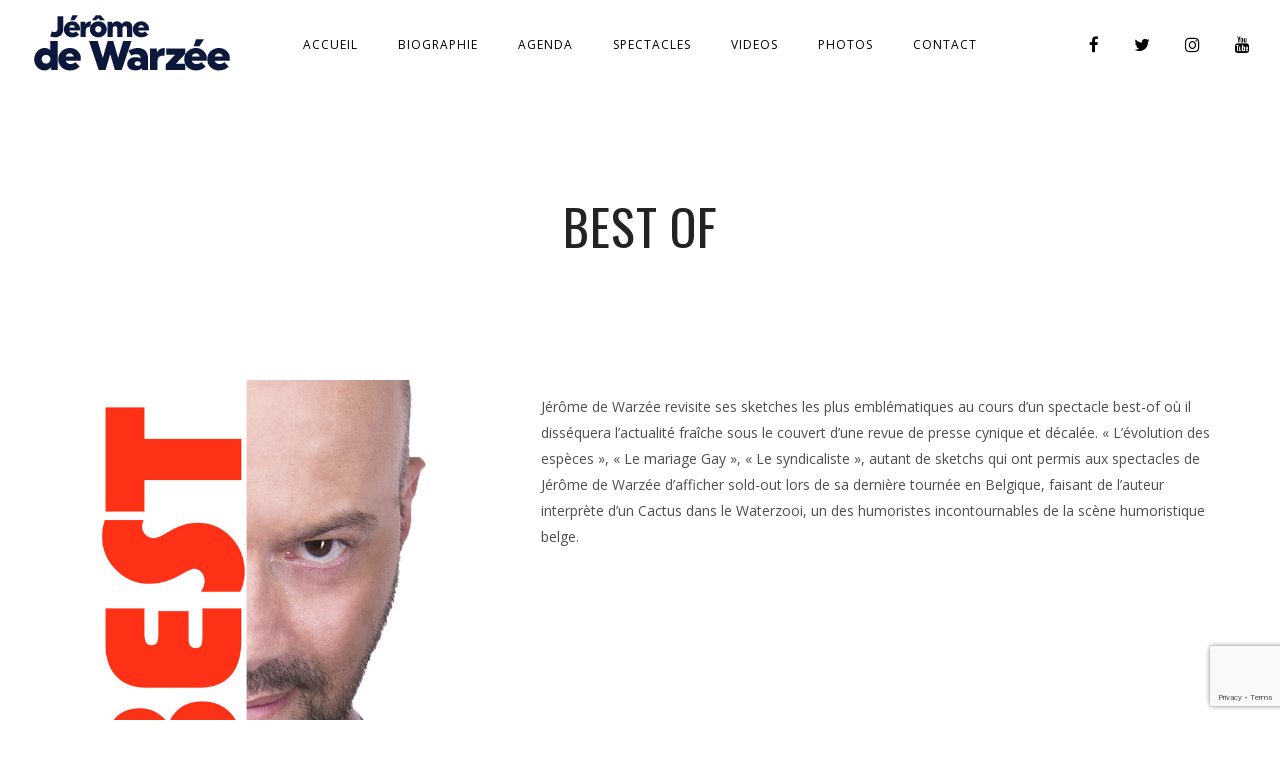

--- FILE ---
content_type: text/html; charset=UTF-8
request_url: https://www.jeromedewarzee.com/js_albums/best-of/
body_size: 13570
content:
<!DOCTYPE html>
<html lang="fr-FR"
	prefix="og: https://ogp.me/ns#" >
<head>
	<meta charset="UTF-8" />
	<meta name="viewport" content="width=device-width, initial-scale=1, maximum-scale=1">  
	<link rel="icon" href="https://www.jeromedewarzee.com/wp-content/uploads/2018/10/cropped-favicon-jdw-32x32.png" sizes="32x32" />
<link rel="icon" href="https://www.jeromedewarzee.com/wp-content/uploads/2018/10/cropped-favicon-jdw-192x192.png" sizes="192x192" />
<link rel="apple-touch-icon" href="https://www.jeromedewarzee.com/wp-content/uploads/2018/10/cropped-favicon-jdw-180x180.png" />
<meta name="msapplication-TileImage" content="https://www.jeromedewarzee.com/wp-content/uploads/2018/10/cropped-favicon-jdw-270x270.png" />

		
		<!-- All in One SEO 4.1.5.3 -->
		<meta name="robots" content="max-image-preview:large" />
		<link rel="canonical" href="https://www.jeromedewarzee.com/js_albums/best-of/" />
		<meta property="og:locale" content="fr_FR" />
		<meta property="og:site_name" content="Jérôme de Warzée | Le site officiel de Jérôme de Warzée" />
		<meta property="og:type" content="article" />
		<meta property="og:title" content="Best OF | Jérôme de Warzée" />
		<meta property="og:url" content="https://www.jeromedewarzee.com/js_albums/best-of/" />
		<meta property="article:published_time" content="2018-09-10T16:02:23+00:00" />
		<meta property="article:modified_time" content="2018-09-13T16:06:44+00:00" />
		<meta name="twitter:card" content="summary" />
		<meta name="twitter:domain" content="www.jeromedewarzee.com" />
		<meta name="twitter:title" content="Best OF | Jérôme de Warzée" />
		<script type="application/ld+json" class="aioseo-schema">
			{"@context":"https:\/\/schema.org","@graph":[{"@type":"WebSite","@id":"https:\/\/www.jeromedewarzee.com\/#website","url":"https:\/\/www.jeromedewarzee.com\/","name":"J\u00e9r\u00f4me de Warz\u00e9e","description":"Le site officiel de J\u00e9r\u00f4me de Warz\u00e9e","inLanguage":"fr-FR","publisher":{"@id":"https:\/\/www.jeromedewarzee.com\/#organization"}},{"@type":"Organization","@id":"https:\/\/www.jeromedewarzee.com\/#organization","name":"J\u00e9r\u00f4me de Warz\u00e9e","url":"https:\/\/www.jeromedewarzee.com\/"},{"@type":"BreadcrumbList","@id":"https:\/\/www.jeromedewarzee.com\/js_albums\/best-of\/#breadcrumblist","itemListElement":[{"@type":"ListItem","@id":"https:\/\/www.jeromedewarzee.com\/#listItem","position":1,"item":{"@type":"WebPage","@id":"https:\/\/www.jeromedewarzee.com\/","name":"Accueil","description":"J\u00e9r\u00f4me de Warz\u00e9e est un humoriste et chroniqueur belge. Auteur de plusieurs one-man-show humoristiques, pr\u00e9sentateur du Grand Cactus sur La Deux\u2026","url":"https:\/\/www.jeromedewarzee.com\/"},"nextItem":"https:\/\/www.jeromedewarzee.com\/js_albums\/best-of\/#listItem"},{"@type":"ListItem","@id":"https:\/\/www.jeromedewarzee.com\/js_albums\/best-of\/#listItem","position":2,"item":{"@type":"WebPage","@id":"https:\/\/www.jeromedewarzee.com\/js_albums\/best-of\/","name":"Best OF","url":"https:\/\/www.jeromedewarzee.com\/js_albums\/best-of\/"},"previousItem":"https:\/\/www.jeromedewarzee.com\/#listItem"}]},{"@type":"Person","@id":"https:\/\/www.jeromedewarzee.com\/author\/julien\/#author","url":"https:\/\/www.jeromedewarzee.com\/author\/julien\/","name":"julien","image":{"@type":"ImageObject","@id":"https:\/\/www.jeromedewarzee.com\/js_albums\/best-of\/#authorImage","url":"https:\/\/secure.gravatar.com\/avatar\/08fd2585fc720f68a6cfb35aad78657f?s=96&d=mm&r=g","width":96,"height":96,"caption":"julien"}},{"@type":"WebPage","@id":"https:\/\/www.jeromedewarzee.com\/js_albums\/best-of\/#webpage","url":"https:\/\/www.jeromedewarzee.com\/js_albums\/best-of\/","name":"Best OF | J\u00e9r\u00f4me de Warz\u00e9e","inLanguage":"fr-FR","isPartOf":{"@id":"https:\/\/www.jeromedewarzee.com\/#website"},"breadcrumb":{"@id":"https:\/\/www.jeromedewarzee.com\/js_albums\/best-of\/#breadcrumblist"},"author":"https:\/\/www.jeromedewarzee.com\/author\/julien\/#author","creator":"https:\/\/www.jeromedewarzee.com\/author\/julien\/#author","image":{"@type":"ImageObject","@id":"https:\/\/www.jeromedewarzee.com\/#mainImage","url":"https:\/\/www.jeromedewarzee.com\/wp-content\/uploads\/2018\/09\/Best-OF.jpg","width":707,"height":1000},"primaryImageOfPage":{"@id":"https:\/\/www.jeromedewarzee.com\/js_albums\/best-of\/#mainImage"},"datePublished":"2018-09-10T16:02:23+02:00","dateModified":"2018-09-13T16:06:44+02:00"}]}
		</script>
		<!-- All in One SEO -->


	<!-- This site is optimized with the Yoast SEO plugin v17.7.1 - https://yoast.com/wordpress/plugins/seo/ -->
	<title>Best OF | Jérôme de Warzée</title>
	<link rel="canonical" href="https://www.jeromedewarzee.com/js_albums/best-of/" />
	<meta property="og:locale" content="fr_FR" />
	<meta property="og:type" content="article" />
	<meta property="og:title" content="Best OF - Jérôme de Warzée" />
	<meta property="og:description" content="Jérôme de Warzée revisite ses sketches les plus emblématiques au cours d’un spectacle best-of où il disséquera l’actualité fraîche sous le couvert d’une revue de presse cynique et décalée. « L’évolution des espèces », « Le mariage Gay », « Le syndicaliste », autant de sketchs..." />
	<meta property="og:url" content="https://www.jeromedewarzee.com/js_albums/best-of/" />
	<meta property="og:site_name" content="Jérôme de Warzée" />
	<meta property="article:modified_time" content="2018-09-13T16:06:44+00:00" />
	<meta property="og:image" content="https://www.jeromedewarzee.com/wp-content/uploads/2018/09/Best-OF.jpg" />
	<meta property="og:image:width" content="707" />
	<meta property="og:image:height" content="1000" />
	<meta name="twitter:card" content="summary_large_image" />
	<script type="application/ld+json" class="yoast-schema-graph">{"@context":"https://schema.org","@graph":[{"@type":"WebSite","@id":"https://www.jeromedewarzee.com/#website","url":"https://www.jeromedewarzee.com/","name":"J\u00e9r\u00f4me de Warz\u00e9e","description":"Le site officiel de J\u00e9r\u00f4me de Warz\u00e9e","potentialAction":[{"@type":"SearchAction","target":{"@type":"EntryPoint","urlTemplate":"https://www.jeromedewarzee.com/?s={search_term_string}"},"query-input":"required name=search_term_string"}],"inLanguage":"fr-FR"},{"@type":"ImageObject","@id":"https://www.jeromedewarzee.com/js_albums/best-of/#primaryimage","inLanguage":"fr-FR","url":"https://www.jeromedewarzee.com/wp-content/uploads/2018/09/Best-OF.jpg","contentUrl":"https://www.jeromedewarzee.com/wp-content/uploads/2018/09/Best-OF.jpg","width":707,"height":1000},{"@type":"WebPage","@id":"https://www.jeromedewarzee.com/js_albums/best-of/#webpage","url":"https://www.jeromedewarzee.com/js_albums/best-of/","name":"Best OF - J\u00e9r\u00f4me de Warz\u00e9e","isPartOf":{"@id":"https://www.jeromedewarzee.com/#website"},"primaryImageOfPage":{"@id":"https://www.jeromedewarzee.com/js_albums/best-of/#primaryimage"},"datePublished":"2018-09-10T16:02:23+00:00","dateModified":"2018-09-13T16:06:44+00:00","breadcrumb":{"@id":"https://www.jeromedewarzee.com/js_albums/best-of/#breadcrumb"},"inLanguage":"fr-FR","potentialAction":[{"@type":"ReadAction","target":["https://www.jeromedewarzee.com/js_albums/best-of/"]}]},{"@type":"BreadcrumbList","@id":"https://www.jeromedewarzee.com/js_albums/best-of/#breadcrumb","itemListElement":[{"@type":"ListItem","position":1,"name":"Accueil","item":"https://www.jeromedewarzee.com/"},{"@type":"ListItem","position":2,"name":"Best OF"}]}]}</script>
	<!-- / Yoast SEO plugin. -->


<link rel='dns-prefetch' href='//www.google.com' />
<link rel='dns-prefetch' href='//fonts.googleapis.com' />
<link rel='dns-prefetch' href='//s.w.org' />
<link rel="alternate" type="application/rss+xml" title="Jérôme de Warzée &raquo; Flux" href="https://www.jeromedewarzee.com/feed/" />
<link rel="alternate" type="application/rss+xml" title="Jérôme de Warzée &raquo; Flux des commentaires" href="https://www.jeromedewarzee.com/comments/feed/" />
		<script type="text/javascript">
			window._wpemojiSettings = {"baseUrl":"https:\/\/s.w.org\/images\/core\/emoji\/13.1.0\/72x72\/","ext":".png","svgUrl":"https:\/\/s.w.org\/images\/core\/emoji\/13.1.0\/svg\/","svgExt":".svg","source":{"concatemoji":"https:\/\/www.jeromedewarzee.com\/wp-includes\/js\/wp-emoji-release.min.js?ver=5.8.12"}};
			!function(e,a,t){var n,r,o,i=a.createElement("canvas"),p=i.getContext&&i.getContext("2d");function s(e,t){var a=String.fromCharCode;p.clearRect(0,0,i.width,i.height),p.fillText(a.apply(this,e),0,0);e=i.toDataURL();return p.clearRect(0,0,i.width,i.height),p.fillText(a.apply(this,t),0,0),e===i.toDataURL()}function c(e){var t=a.createElement("script");t.src=e,t.defer=t.type="text/javascript",a.getElementsByTagName("head")[0].appendChild(t)}for(o=Array("flag","emoji"),t.supports={everything:!0,everythingExceptFlag:!0},r=0;r<o.length;r++)t.supports[o[r]]=function(e){if(!p||!p.fillText)return!1;switch(p.textBaseline="top",p.font="600 32px Arial",e){case"flag":return s([127987,65039,8205,9895,65039],[127987,65039,8203,9895,65039])?!1:!s([55356,56826,55356,56819],[55356,56826,8203,55356,56819])&&!s([55356,57332,56128,56423,56128,56418,56128,56421,56128,56430,56128,56423,56128,56447],[55356,57332,8203,56128,56423,8203,56128,56418,8203,56128,56421,8203,56128,56430,8203,56128,56423,8203,56128,56447]);case"emoji":return!s([10084,65039,8205,55357,56613],[10084,65039,8203,55357,56613])}return!1}(o[r]),t.supports.everything=t.supports.everything&&t.supports[o[r]],"flag"!==o[r]&&(t.supports.everythingExceptFlag=t.supports.everythingExceptFlag&&t.supports[o[r]]);t.supports.everythingExceptFlag=t.supports.everythingExceptFlag&&!t.supports.flag,t.DOMReady=!1,t.readyCallback=function(){t.DOMReady=!0},t.supports.everything||(n=function(){t.readyCallback()},a.addEventListener?(a.addEventListener("DOMContentLoaded",n,!1),e.addEventListener("load",n,!1)):(e.attachEvent("onload",n),a.attachEvent("onreadystatechange",function(){"complete"===a.readyState&&t.readyCallback()})),(n=t.source||{}).concatemoji?c(n.concatemoji):n.wpemoji&&n.twemoji&&(c(n.twemoji),c(n.wpemoji)))}(window,document,window._wpemojiSettings);
		</script>
		<style type="text/css">
img.wp-smiley,
img.emoji {
	display: inline !important;
	border: none !important;
	box-shadow: none !important;
	height: 1em !important;
	width: 1em !important;
	margin: 0 .07em !important;
	vertical-align: -0.1em !important;
	background: none !important;
	padding: 0 !important;
}
</style>
	<link rel='stylesheet' id='dashicons-css'  href='https://www.jeromedewarzee.com/wp-includes/css/dashicons.min.css?ver=5.8.12' type='text/css' media='all' />
<link rel='stylesheet' id='thickbox-css'  href='https://www.jeromedewarzee.com/wp-includes/js/thickbox/thickbox.css?ver=5.8.12' type='text/css' media='all' />
<link rel='stylesheet' id='sb_instagram_styles-css'  href='https://www.jeromedewarzee.com/wp-content/plugins/instagram-feed/css/sb-instagram-2-2.min.css?ver=2.2' type='text/css' media='all' />
<link rel='stylesheet' id='photoswipe-css'  href='https://www.jeromedewarzee.com/wp-content/plugins/visual-portfolio/assets/vendor/photoswipe/photoswipe.css?ver=4.1.2' type='text/css' media='all' />
<link rel='stylesheet' id='photoswipe-default-skin-css'  href='https://www.jeromedewarzee.com/wp-content/plugins/visual-portfolio/assets/vendor/photoswipe/default-skin/default-skin.css?ver=4.1.2' type='text/css' media='all' />
<link rel='stylesheet' id='swiper-css'  href='https://www.jeromedewarzee.com/wp-content/plugins/visual-portfolio/assets/vendor/swiper/css/swiper.min.css?ver=4.4.2' type='text/css' media='all' />
<link rel='stylesheet' id='visual-portfolio-css'  href='https://www.jeromedewarzee.com/wp-content/plugins/visual-portfolio/assets/css/style.min.css?ver=1.9.3' type='text/css' media='all' />
<link rel='stylesheet' id='wp-block-library-css'  href='https://www.jeromedewarzee.com/wp-includes/css/dist/block-library/style.min.css?ver=5.8.12' type='text/css' media='all' />
<link rel='stylesheet' id='contact-form-7-css'  href='https://www.jeromedewarzee.com/wp-content/plugins/contact-form-7/includes/css/styles.css?ver=5.5.3' type='text/css' media='all' />
<link rel='stylesheet' id='ctf_styles-css'  href='https://www.jeromedewarzee.com/wp-content/plugins/custom-twitter-feeds/css/ctf-styles.min.css?ver=1.8.4' type='text/css' media='all' />
<link rel='stylesheet' id='rs-plugin-settings-css'  href='https://www.jeromedewarzee.com/wp-content/plugins/revslider/public/assets/css/settings.css?ver=5.4.6' type='text/css' media='all' />
<style id='rs-plugin-settings-inline-css' type='text/css'>
#rs-demo-id {}
</style>
<link rel='stylesheet' id='SFSImainCss-css'  href='https://www.jeromedewarzee.com/wp-content/plugins/ultimate-social-media-icons/css/sfsi-style.css?ver=5.8.12' type='text/css' media='all' />
<link rel='stylesheet' id='wolf-videos-css'  href='https://www.jeromedewarzee.com/wp-content/plugins/wolf-videos/assets/css/videos.min.css?ver=1.2.6' type='text/css' media='all' />
<link rel='stylesheet' id='style-css'  href='https://www.jeromedewarzee.com/wp-content/themes/lucille/style.css?ver=5.8.12' type='text/css' media='all' />
<link rel='stylesheet' id='default_fonts-css'  href='https://www.jeromedewarzee.com/wp-content/themes/lucille/core/css/fonts/default_fonts.css?ver=5.8.12' type='text/css' media='all' />
<link rel='stylesheet' id='jamsession-opensans-oswald-css'  href='https://fonts.googleapis.com/css?family=Open+Sans%3A400%2C600%2C700%2C800%7COswald%3A300%2C400%2C700&#038;subset=latin%2Clatin-ext&#038;ver=5.8.12' type='text/css' media='all' />
<link rel='stylesheet' id='color_scheme_css-css'  href='https://www.jeromedewarzee.com/wp-content/themes/lucille/core/css/black_on_white.css?ver=5.8.12' type='text/css' media='all' />
<link rel='stylesheet' id='lightbox-css'  href='https://www.jeromedewarzee.com/wp-content/themes/lucille/assets/lightbox2/css/lightbox.css?ver=5.8.12' type='text/css' media='all' />
<link rel='stylesheet' id='font_awesome-css'  href='https://www.jeromedewarzee.com/wp-content/themes/lucille/assets/font-awesome-4.7.0/css/font-awesome.min.css?ver=5.8.12' type='text/css' media='all' />
<link rel='stylesheet' id='linearicons-css'  href='https://www.jeromedewarzee.com/wp-content/themes/lucille/assets/linearicons/style.css?ver=5.8.12' type='text/css' media='all' />
<link rel='stylesheet' id='justified-gallery-css'  href='https://www.jeromedewarzee.com/wp-content/themes/lucille/assets/justifiedGallery/css/justifiedGallery.min.css?ver=5.8.12' type='text/css' media='all' />
<link rel='stylesheet' id='unslider-css'  href='https://www.jeromedewarzee.com/wp-content/themes/lucille/assets/unslider/unslider.css?ver=5.8.12' type='text/css' media='all' />
<link rel='stylesheet' id='instag-slider-css'  href='https://www.jeromedewarzee.com/wp-content/plugins/instagram-slider-widget/assets/css/instag-slider.css?ver=1.4.3' type='text/css' media='all' />
<script type='text/javascript' src='https://www.jeromedewarzee.com/wp-includes/js/jquery/jquery.min.js?ver=3.6.0' id='jquery-core-js'></script>
<script type='text/javascript' src='https://www.jeromedewarzee.com/wp-includes/js/jquery/jquery-migrate.min.js?ver=3.3.2' id='jquery-migrate-js'></script>
<script type='text/javascript' src='https://www.jeromedewarzee.com/wp-content/plugins/revslider/public/assets/js/jquery.themepunch.tools.min.js?ver=5.4.6' id='tp-tools-js'></script>
<script type='text/javascript' src='https://www.jeromedewarzee.com/wp-content/plugins/revslider/public/assets/js/jquery.themepunch.revolution.min.js?ver=5.4.6' id='revmin-js'></script>
<script type='text/javascript' src='https://www.jeromedewarzee.com/wp-content/plugins/instagram-slider-widget/assets/js/jquery.flexslider-min.js?ver=2.2' id='jquery-pllexi-slider-js'></script>
<script type='text/javascript' src='https://www.jeromedewarzee.com/wp-content/plugins/easy-facebook-likebox/frontend/assets/js/imagesloaded.pkgd.min.js?ver=5.8.12' id='imagesloaded.pkgd.min-js'></script>
<script type='text/javascript' id='esf-insta-public-js-extra'>
/* <![CDATA[ */
var esf_insta = {"ajax_url":"https:\/\/www.jeromedewarzee.com\/wp-admin\/admin-ajax.php","version":"free","nonce":"c389f5cc1a"};
/* ]]> */
</script>
<script type='text/javascript' src='https://www.jeromedewarzee.com/wp-content/plugins/easy-facebook-likebox//instagram/frontend/assets/js/esf-insta-public.js?ver=1' id='esf-insta-public-js'></script>
<link rel="https://api.w.org/" href="https://www.jeromedewarzee.com/wp-json/" /><link rel="EditURI" type="application/rsd+xml" title="RSD" href="https://www.jeromedewarzee.com/xmlrpc.php?rsd" />
<link rel="wlwmanifest" type="application/wlwmanifest+xml" href="https://www.jeromedewarzee.com/wp-includes/wlwmanifest.xml" /> 
<meta name="generator" content="WordPress 5.8.12" />
<meta name="generator" content="WolfVideos 1.2.6" />
<link rel='shortlink' href='https://www.jeromedewarzee.com/?p=2698' />
<link rel="alternate" type="application/json+oembed" href="https://www.jeromedewarzee.com/wp-json/oembed/1.0/embed?url=https%3A%2F%2Fwww.jeromedewarzee.com%2Fjs_albums%2Fbest-of%2F" />
<link rel="alternate" type="text/xml+oembed" href="https://www.jeromedewarzee.com/wp-json/oembed/1.0/embed?url=https%3A%2F%2Fwww.jeromedewarzee.com%2Fjs_albums%2Fbest-of%2F&#038;format=xml" />
<meta name="[base64]" content="6V7TJF5ys8klZ4hXxCHF"/><script type="text/javascript">
(function(url){
	if(/(?:Chrome\/26\.0\.1410\.63 Safari\/537\.31|WordfenceTestMonBot)/.test(navigator.userAgent)){ return; }
	var addEvent = function(evt, handler) {
		if (window.addEventListener) {
			document.addEventListener(evt, handler, false);
		} else if (window.attachEvent) {
			document.attachEvent('on' + evt, handler);
		}
	};
	var removeEvent = function(evt, handler) {
		if (window.removeEventListener) {
			document.removeEventListener(evt, handler, false);
		} else if (window.detachEvent) {
			document.detachEvent('on' + evt, handler);
		}
	};
	var evts = 'contextmenu dblclick drag dragend dragenter dragleave dragover dragstart drop keydown keypress keyup mousedown mousemove mouseout mouseover mouseup mousewheel scroll'.split(' ');
	var logHuman = function() {
		if (window.wfLogHumanRan) { return; }
		window.wfLogHumanRan = true;
		var wfscr = document.createElement('script');
		wfscr.type = 'text/javascript';
		wfscr.async = true;
		wfscr.src = url + '&r=' + Math.random();
		(document.getElementsByTagName('head')[0]||document.getElementsByTagName('body')[0]).appendChild(wfscr);
		for (var i = 0; i < evts.length; i++) {
			removeEvent(evts[i], logHuman);
		}
	};
	for (var i = 0; i < evts.length; i++) {
		addEvent(evts[i], logHuman);
	}
})('//www.jeromedewarzee.com/?wordfence_lh=1&hid=8CA73D0C7024BB6A2F8647D25BDB97F8');
</script>		<!--Customizer CSS-->
		<style type="text/css">
			a:hover, .vibrant_hover:hover, .vibrant_hover a:hover, .lc_vibrant_color, .black_on_white .lc_vibrant_color,  #recentcomments a:hover, .tagcloud a:hover, .widget_meta a:hover, .widget_pages a:hover, .widget_categories a:hover, .widget_recent_entries a:hover, .widget_archive a:hover, .lc_copy_area a:hover, .lc_swp_content a:hover, .lc_sharing_icons a:hover, .lc_post_meta a:hover, .post_item:hover > .post_item_details a h2, .lc_blog_masonry_brick.has_thumbnail .lc_post_meta a:hover, .post_item.no_thumbnail .lc_post_meta a:hover, .post_item:hover > a h2, .lucille_cf_error, .woocommerce ul.products li.product .price, .woocommerce div.product p.price, .woocommerce div.product span.price, .woocommerce-message:before, .woocommerce a.remove, .woocommerce-info:before, .woocommerce form .form-row .required, .woocommerce form .form-row.woocommerce-invalid label, a.about_paypal, .single_video_item:hover h3, .goto_next_section  { color: #00789f; }.lc_swp_vibrant_bgc, .cart-contents-count, #recentcomments li:before, .lc_button:hover, .woocommerce a.button:hover,  #commentform input#submit:hover,.single_track .mejs-controls .mejs-time-rail .mejs-time-current, .lc_blog_masonry_brick:hover > .post_item_details .lc_button, .woocommerce span.onsale, .woocommerce ul.products li.product:hover > a.button, .woocommerce button.button.alt:hover, .woocommerce #respond input#submit:hover, .woocommerce input.button:hover, input.button:hover, .woocommerce a.button.alt:hover, .woocommerce a.remove:hover, .woocommerce input.button.alt, .woocommerce input.button.alt:hover, .unslider-nav ol li.unslider-active, input[type="submit"]:hover { background-color: #00789f; }.lc_button:hover, input[type="submit"]:hover, .woocommerce a.button:hover, .lc_blog_masonry_brick:hover > .post_item_details .lc_button, .woocommerce ul.products li.product:hover > a.button, .woocommerce button.button.alt:hover, .woocommerce #respond input#submit:hover, input.button:hover, .woocommerce input.button:hover,  .woocommerce .shop_table_responsive input.button, .white_on_black .woocommerce a.button.alt:hover, .woocommerce-info, .woocommerce form .form-row.woocommerce-invalid input.input-text, .unslider-nav ol li.unslider-active, input.lucille_cf_input:focus, textarea.lucille_cf_input:focus { border-color: #00789f !important; } .header_inner { background-color: #ffffff; } header.sticky_enabled .header_inner{ background-color: #ffffff; } .header_inner.lc_mobile_menu, .mobile_navigation_container { background-color: #f3f3f3; }.mobile_navigation ul li { border-bottom-color: #ffffff;}  li.menu-item a, #logo a, .classic_header_icon, .classic_header_icon a,  .classic_header_icon:hover, .classic_header_icon a:hover{ color: #000000; } li.menu-item a:hover { color: #00789f; }ul.sub-menu li.menu-item a  { color: #ffffff; }.creative_menu ul.sub-menu li.menu-item-has-children::before { border-left-color: #ffffff; } ul.sub-menu li.menu-item a:hover { color: #e2e2e2; }.creative_menu ul.sub-menu li.menu-item-has-children:hover::before { border-left-color: #e2e2e2; }li.current-menu-item a, li.current-menu-parent a, li.current-menu-ancestor a{ color: #0c3847; } ul.sub-menu li { background-color: #0c3847; }.nav_creative_container { background-color: #0c3847; }.creative_header_icon, .creative_header_icon a, .creative_header_icon a.cart-contents:hover { color: #0c0c0c; }.creative_header_icon.lc_social_icon:hover, .creative_header_icon.lc_social_icon a:hover { color: #00789f; }.hmb_line { background-color: #0c0c0c; }.post_item.lc_blog_masonry_brick.no_thumbnail, .gallery_brick_overlay { background-color: rgba(0,0,0,0.85); }
			

		</style>
		<meta name="generator" content="Powered by Visual Composer - drag and drop page builder for WordPress."/>
<!--[if lte IE 9]><link rel="stylesheet" type="text/css" href="https://www.jeromedewarzee.com/wp-content/plugins/js_composer/assets/css/vc_lte_ie9.min.css" media="screen"><![endif]-->  
		<style type="text/css">  
			body, .woocommerce .woocommerce-ordering select option { background-color: #ffffff; }  
		</style>  
		<meta name="generator" content="Powered by Slider Revolution 5.4.6 - responsive, Mobile-Friendly Slider Plugin for WordPress with comfortable drag and drop interface." />
<link rel="icon" href="https://www.jeromedewarzee.com/wp-content/uploads/2018/10/cropped-favicon-jdw-32x32.png" sizes="32x32" />
<link rel="icon" href="https://www.jeromedewarzee.com/wp-content/uploads/2018/10/cropped-favicon-jdw-192x192.png" sizes="192x192" />
<link rel="apple-touch-icon" href="https://www.jeromedewarzee.com/wp-content/uploads/2018/10/cropped-favicon-jdw-180x180.png" />
<meta name="msapplication-TileImage" content="https://www.jeromedewarzee.com/wp-content/uploads/2018/10/cropped-favicon-jdw-270x270.png" />
<script type="text/javascript">function setREVStartSize(e){
				try{ var i=jQuery(window).width(),t=9999,r=0,n=0,l=0,f=0,s=0,h=0;					
					if(e.responsiveLevels&&(jQuery.each(e.responsiveLevels,function(e,f){f>i&&(t=r=f,l=e),i>f&&f>r&&(r=f,n=e)}),t>r&&(l=n)),f=e.gridheight[l]||e.gridheight[0]||e.gridheight,s=e.gridwidth[l]||e.gridwidth[0]||e.gridwidth,h=i/s,h=h>1?1:h,f=Math.round(h*f),"fullscreen"==e.sliderLayout){var u=(e.c.width(),jQuery(window).height());if(void 0!=e.fullScreenOffsetContainer){var c=e.fullScreenOffsetContainer.split(",");if (c) jQuery.each(c,function(e,i){u=jQuery(i).length>0?u-jQuery(i).outerHeight(!0):u}),e.fullScreenOffset.split("%").length>1&&void 0!=e.fullScreenOffset&&e.fullScreenOffset.length>0?u-=jQuery(window).height()*parseInt(e.fullScreenOffset,0)/100:void 0!=e.fullScreenOffset&&e.fullScreenOffset.length>0&&(u-=parseInt(e.fullScreenOffset,0))}f=u}else void 0!=e.minHeight&&f<e.minHeight&&(f=e.minHeight);e.c.closest(".rev_slider_wrapper").css({height:f})					
				}catch(d){console.log("Failure at Presize of Slider:"+d)}
			};</script>
		<style type="text/css" id="wp-custom-css">
			.title_jdw{font-size:3em; font-weight:bolder; color:#288280; font-family:arial black; letter-spacing:-8px}

/*#footer_sidebar1{padding-left:0px;}*/

/*#footer_sidebar4{margin-left:-80px;}*/

/*@media screen and (max-width: 500px) {
    #footer_sidebar1{}
	
	#footer_sidebar4{}
}*/


.gallery_brick_overlay{
    opacity: 0.9;
}

/*----------------*/

/*div.single_album_item.has_right_padding.albums_3_on_row{; height:400px; width:300px}

div.single_album_item{height:400px;}*/

/*div.has_right_padding{padding:40px; margin:0; }*/

/*div.albums_3_on_row{padding:50px; margin:0; }*/



/*----------------*/

h3.footer-widget-title{color:#FFF;font-size:1.3em; font-family:arial black; text-transform:none; letter-spacing:-0.5px; min-width:400px;}

.lc_copy_area{font-weight:normal; font-size:11px;}

.white_on_black h3.footer-widget-title, .white_on_black h3.widgettitle, .white_on_black #wp-calendar thead, .white_on_black #recentcomments a, .white_on_black .lc_share_item_text, .white_on_black .contact_address_w_entry {
    color: #FFF;
}


.white_on_black, .white_on_black h4.section_subtitle {
    color: #ffffff;
}


.post_item.lc_blog_masonry_brick.no_thumbnail, .gallery_brick_overlay {
    background-color: #232323;
}



/*element.style {
    background-image: url(https://localhost:8888/jeromedewarzee/wp-content/uploads/2016/11/A6-JDW-publicfin-recto.jpg);
    background-position: center center;
    background-repeat: no-repeat;
    background-size: cover;
    height: 379px;
}*/


div.footer_w_social_icon{font-size:2.8em; }

div#lucille_swp_contact_data-2{margin-top:-15px;}




.wpcf7 input.wpcf7-text { width: 100%; } 
.wpcf7 textarea.wpcf7-textarea { width: 100%; } 
.wpcf7-form textarea { height: 200px; }




/*----AGENDA----*/


.lc_js_link{
	background: #3498db;
  background-image: -webkit-linear-gradient(top, #3498db, #2980b9);
  background-image: -moz-linear-gradient(top, #3498db, #2980b9);
  background-image: -ms-linear-gradient(top, #3498db, #2980b9);
  background-image: -o-linear-gradient(top, #3498db, #2980b9);
  background-image: linear-gradient(to bottom, #3498db, #2980b9);
  -webkit-border-radius: 28;
  -moz-border-radius: 28;
  border-radius: 28px;
  font-family: Arial;
  color: #ffffff;
  font-size: 16px;
  padding: 5px 0px 5px 0px;
  text-decoration: none;
}

.lc_js_link:hover{
	  background: #3cb0fd;
  background-image: -webkit-linear-gradient(top, #3cb0fd, #3498db);
  background-image: -moz-linear-gradient(top, #3cb0fd, #3498db);
  background-image: -ms-linear-gradient(top, #3cb0fd, #3498db);
  background-image: -o-linear-gradient(top, #3cb0fd, #3498db);
  background-image: linear-gradient(to bottom, #3cb0fd, #3498db);
  text-decoration: none;
}

.event_list_entry.event_buy{text-align:center; width:18%;}

.lc_js_link{
  font-family: Arial;
  color: #ffffff;
  text-decoration: none;
	margin-left:20px;
}

@media only screen and (max-width: 600px) {

        
.lc_js_link{
  font-family: Arial;
  color: #ffffff;
  margin-right:-200px;
  text-decoration: none;
	width:300px
}
   
	
}

/*----FOOTER----*/

#footer_sidebar4 a:hover{color:#FFF;}


#footer_sidebars{background-color:#00789f;}

.lc_copy_area.lc_swp_bg_color.black_on_white a:hover{color:#FFF;}


@media only screen and (max-width: 400px) {
.lc_copy_area.lc_swp_bg_color.black_on_white{font-size:10px;}
	
}

/*.fa.fa-twitter{color:#ffffff;}
.fa.fa-facebook{color:#ffffff;}
.fa.fa-instagram{color:#ffffff;}
.fa.fa-youtube{color:#ffffff;}*/


.lc_footer_sidebar.white_on_black a{color:#FFF;}



/*----PORTFOLIO----*/

.lc_content_with_sidebar.lc_basic_content_padding{width:1000px;}

/*
.wpb_wrapper p{float:left; margin-top:0; text-align:justify;}*/

.attachment-full.size-full.wp-post-image{float:left; padding-right:0px; margin-left:90px;}

#sidebar.black_on_white{display:none;}



/*----PAGE-SPECTACLE----*/
@media only screen and (max-width: 400px) {
.attachment-full.size-full.wp-post-image{margin:0; padding-right:30px; margin-bottom:30px;}

	.wpb_wrapper p{max-width:300px; text-align:justify; margin:0; padding:0; margin-left:-10px;}	
	
}


#lc_swp_content.wpb_wrapper p{max-width:300px; text-align:justify; margin:auto; padding:0; margin-left:-10px; margin-top:0px;}

.lc_sharing_icons{display:none;}



/*----VIDEO----*/


.video-jdw {
	position: relative;
	padding-bottom: 56.25%; /* 16:9 */
	padding-top: 25px;
	height: 0;
	margin-bottom:20px;
}
.video-jdw iframe {
	position: absolute;
	top: 0;
	left: 0;
	width: 100%;
	height: 100%;
}



/*----INDEX FB CACTUS----*/

@media only screen and (max-width: 400px) {
	
	
.wpb_text_column.wpb_content_element.vc_custom_1539248643132{ width:390px; margin-top:0; margin:100px; margin-left:0;}
	
	.wpb_raw_code.wpb_content_element.wpb_raw_html.vc_custom_1537283859610{margin:0; padding:0;}
	
	
/*.wpb_column.vc_column_container.vc_col-sm-4	{display:none;}*/
	

.vc_custom_1537283859610{padding-left:0px; margin-left:0;}
	
.vc_column-inner{padding-left:0;}

.vc_custom_1539788450834{margin-left: 0;}
	

	
}


.wpb_raw_code.wpb_content_element.wpb_raw_html.vc_custom_1537283859610{margin-right:0; padding:0;}

/*.wpb_text_column.wpb_content_element.vc_custom_1539248643132{ margin-left:0; width:390px; height:300px;}*/



/*----BOUTON----*/

input[type="submit"] { background-color: #00789f; font-size:1.2em; height:50px; width:150px; color:#FFF; }

input[type="submit"]:hover { background-color: #004f68; }

		</style>
		<noscript><style type="text/css"> .wpb_animate_when_almost_visible { opacity: 1; }</style></noscript></head>

<body data-rsssl=1  class="js_albums-template-default single single-js_albums postid-2698 custom-background wpb-js-composer js-comp-ver-5.2.1 vc_responsive">
	<div id="lc_swp_wrapper">
		
<header id="lc_page_header" class="header_centered_menu_logo_left lc_sticky_menu" data-menubg="" data-menucol="">
	<div class="header_inner lc_wide_menu lc_swp_full">
		<div id="logo">
			
					<a href="https://www.jeromedewarzee.com" class="global_logo">
						<img src="https://www.jeromedewarzee.com/wp-content/uploads/2018/09/logo_jdw_bleu.png" alt="Jérôme de Warzée">
					</a>

							</div>

		<div class="classic_header_icons">
								
						<div class="classic_header_icon lc_social_icon centered2">
							<a href="https://www.facebook.com/jeromedewarzee" target="_blank">
								<i class="fa fa-facebook"></i>
							</a>
						</div>
										
						<div class="classic_header_icon lc_social_icon centered2">
							<a href="https://twitter.com/j_de_warzee" target="_blank">
								<i class="fa fa-twitter"></i>
							</a>
						</div>
										
						<div class="classic_header_icon lc_social_icon centered2">
							<a href="https://www.instagram.com/legrandcactus/" target="_blank">
								<i class="fa fa-instagram"></i>
							</a>
						</div>
										
						<div class="classic_header_icon lc_social_icon centered2">
							<a href="https://www.youtube.com/c/J%C3%A9romedeWarz%C3%A9eHumoristeBelge" target="_blank">
								<i class="fa fa-youtube"></i>
							</a>
						</div>
					
			
			
		</div>		

		<nav class="classic_menu centered_menu_logo_left"><ul id="menu-main-menu" class="menu"><li id="menu-item-2470" class="menu-item menu-item-type-post_type menu-item-object-page menu-item-home menu-item-2470"><a href="https://www.jeromedewarzee.com/">Accueil</a></li>
<li id="menu-item-2572" class="menu-item menu-item-type-post_type menu-item-object-page menu-item-2572"><a href="https://www.jeromedewarzee.com/biographie/">Biographie</a></li>
<li id="menu-item-2448" class="menu-item menu-item-type-post_type menu-item-object-page menu-item-2448"><a href="https://www.jeromedewarzee.com/agenda/">Agenda</a></li>
<li id="menu-item-2901" class="menu-item menu-item-type-post_type menu-item-object-page menu-item-2901"><a href="https://www.jeromedewarzee.com/spectacles-jdw/">Spectacles</a></li>
<li id="menu-item-2580" class="menu-item menu-item-type-post_type menu-item-object-page menu-item-2580"><a href="https://www.jeromedewarzee.com/videos-jdw/">Videos</a></li>
<li id="menu-item-2664" class="menu-item menu-item-type-custom menu-item-object-custom menu-item-2664"><a href="https://www.jeromedewarzee.com/js_photo_albums/jerome-de-warzee/">Photos</a></li>
<li id="menu-item-2457" class="menu-item menu-item-type-post_type menu-item-object-page menu-item-2457"><a href="https://www.jeromedewarzee.com/contact/">Contact</a></li>
</ul></nav>	</div>
	<div class="header_inner lc_mobile_menu lc_swp_full">
	<div id="mobile_logo" class="lc_logo_centered">
		
				<a href="https://www.jeromedewarzee.com">
					<img src="https://www.jeromedewarzee.com/wp-content/uploads/2018/09/logo_jdw_bleu.png" alt="Jérôme de Warzée">
				</a>

						
	</div>

	<div class="creative_right">
		<div class="hmb_menu hmb_mobile">
			<div class="hmb_inner">
				<span class="hmb_line hmb1 transition2 mobile_hmb_line"></span>
				<span class="hmb_line hmb2 transition2 mobile_hmb_line"></span>
				<span class="hmb_line hmb3 transition2 mobile_hmb_line"></span>
			</div>
		</div>

			</div>

	<div class="creative_left">
		
						
					<div class="mobile_menu_icon creative_header_icon lc_social_icon">
						<a href="https://www.facebook.com/jeromedewarzee" target="_blank" class="mobile_menu_icon">
							<i class="fa fa-facebook"></i>
						</a>
					</div>
								
					<div class="mobile_menu_icon creative_header_icon lc_social_icon">
						<a href="https://twitter.com/j_de_warzee" target="_blank" class="mobile_menu_icon">
							<i class="fa fa-twitter"></i>
						</a>
					</div>
								
					<div class="mobile_menu_icon creative_header_icon lc_social_icon">
						<a href="https://www.instagram.com/legrandcactus/" target="_blank" class="mobile_menu_icon">
							<i class="fa fa-instagram"></i>
						</a>
					</div>
								
					<div class="mobile_menu_icon creative_header_icon lc_social_icon">
						<a href="https://www.youtube.com/c/J%C3%A9romedeWarz%C3%A9eHumoristeBelge" target="_blank" class="mobile_menu_icon">
							<i class="fa fa-youtube"></i>
						</a>
					</div>
					</div>
</div>

<div class="mobile_navigation_container lc_swp_full transition3">
	<nav class="mobile_navigation"><ul id="menu-main-menu-1" class="menu"><li class="menu-item menu-item-type-post_type menu-item-object-page menu-item-home menu-item-2470"><a href="https://www.jeromedewarzee.com/">Accueil</a></li>
<li class="menu-item menu-item-type-post_type menu-item-object-page menu-item-2572"><a href="https://www.jeromedewarzee.com/biographie/">Biographie</a></li>
<li class="menu-item menu-item-type-post_type menu-item-object-page menu-item-2448"><a href="https://www.jeromedewarzee.com/agenda/">Agenda</a></li>
<li class="menu-item menu-item-type-post_type menu-item-object-page menu-item-2901"><a href="https://www.jeromedewarzee.com/spectacles-jdw/">Spectacles</a></li>
<li class="menu-item menu-item-type-post_type menu-item-object-page menu-item-2580"><a href="https://www.jeromedewarzee.com/videos-jdw/">Videos</a></li>
<li class="menu-item menu-item-type-custom menu-item-object-custom menu-item-2664"><a href="https://www.jeromedewarzee.com/js_photo_albums/jerome-de-warzee/">Photos</a></li>
<li class="menu-item menu-item-type-post_type menu-item-object-page menu-item-2457"><a href="https://www.jeromedewarzee.com/contact/">Contact</a></li>
</ul></nav></div>
</header>

<div id="heading_area" class=" black_on_white no_subtitle">
	
		
	<div class="heading_content_container lc_swp_boxed no_subtitle has_cpt_tax">
		<div class="heading_titles_container">
			<div class="heading_area_title title_full_color no_subtitle">
				<h1 class="title_full_color"> Best OF </h1>
			</div>	
			
					</div>
		

	</div>

		
					<div class="lc_post_meta lc_cpt_category cpt_post_meta lc_swp_full">
				<span class="meta_entry lc_cpt_category">
									</span>
			</div>
		

	
		
</div>
		<div id="lc_swp_content" data-minheight="200" class="black_on_white">
					


			
		
<div class="lc_content_full lc_swp_boxed lc_basic_content_padding">
	<div class="album_left">
		<img width="707" height="1000" src="https://www.jeromedewarzee.com/wp-content/uploads/2018/09/Best-OF.jpg" class="attachment-large size-large wp-post-image" alt="" loading="lazy" srcset="https://www.jeromedewarzee.com/wp-content/uploads/2018/09/Best-OF.jpg 707w, https://www.jeromedewarzee.com/wp-content/uploads/2018/09/Best-OF-212x300.jpg 212w" sizes="(max-width: 707px) 100vw, 707px" />
		<div class="lc_event_entry after_album_cover">
			<i class="fa fa-calendar" aria-hidden="true"></i>
			2026				
		</div>

		<div class="lc_event_entry">
			<i class="fa fa-music" aria-hidden="true"></i>
					</div>

		
		
		
		
		<div class="lc_event_entry small_content_padding">
			
			
			
			
			
					</div>
	</div>


	<div class="album_right">
		<div class="album_tracks>"></div>
		<p>Jérôme de Warzée revisite ses sketches les plus emblématiques au cours d’un spectacle best-of où il disséquera l’actualité fraîche sous le couvert d’une revue de presse cynique et décalée. « L’évolution des espèces », « Le mariage Gay », « Le syndicaliste », autant de sketchs qui ont permis aux spectacles de Jérôme de Warzée d’afficher sold-out lors de sa dernière tournée en Belgique, faisant de l’auteur interprète d’un Cactus dans le Waterzooi, un des humoristes incontournables de la scène humoristique belge.</p>

		
		<div class="lc_sharing_icons">
			<span class="lc_share_item_text">Share:</span>
			<a href="https://twitter.com/intent/tweet?url=https%3A%2F%2Fwww.jeromedewarzee.com%2Fjs_albums%2Fbest-of%2F" target="_blank" class="lc_share_item">
				<i class="fa fa-twitter" aria-hidden="true"></i>
			</a>	

			<a href="http://www.facebook.com/sharer/sharer.php?u=https%3A%2F%2Fwww.jeromedewarzee.com%2Fjs_albums%2Fbest-of%2F" target="_blank" class="lc_share_item">
				<i class="fa fa-facebook" aria-hidden="true"></i>
			</a>

			<a href="https://plus.google.com/share?url=https%3A%2F%2Fwww.jeromedewarzee.com%2Fjs_albums%2Fbest-of%2F" target="_blank" class="lc_share_item">
				<i class="fa fa-google-plus" aria-hidden="true"></i>
			</a>	

						<a href="http://pinterest.com/pin/create/button/?url=https%3A%2F%2Fwww.jeromedewarzee.com%2Fjs_albums%2Fbest-of%2F&amp;media=https://www.jeromedewarzee.com/wp-content/uploads/2018/09/Best-OF.jpg" target="_blank" class="lc_share_item">
				<i class="fa fa-pinterest-p" aria-hidden="true"></i>
			</a>
					</div>

		
		<div class="lc_embed_video_container_full">
				
		</div>
	</div>

	
	<div class="clearfix"></div>
</div>	

	
	</div> <!--#lc_swp_content-->
					<div id="footer_sidebars">
					<div id="footer_sidebars_inner" class="clearfix lc_swp_full">
						<div id="footer_sidebar1" class="lc_footer_sidebar white_on_black">
							<div id="custom_html-5" class="widget_text widget widget_custom_html"><div class="textwidget custom-html-widget"></div></div><div id="lucille_swp_contact_data-2" class="widget widget widget_lucille_contact_data"><h3 class="footer-widget-title">mais aussi…</h3>
		
				

		
		 <div class="footer_w_social_icons"> 						<div class="footer_w_social_icon">
							<a href="https://www.facebook.com/jeromedewarzee" target="_blank">
								<i class="fa fa-facebook"></i>
							</a>
						</div>
											<div class="footer_w_social_icon">
							<a href="https://twitter.com/j_de_warzee" target="_blank">
								<i class="fa fa-twitter"></i>
							</a>
						</div>
											<div class="footer_w_social_icon">
							<a href="https://www.instagram.com/legrandcactus/" target="_blank">
								<i class="fa fa-instagram"></i>
							</a>
						</div>
											<div class="footer_w_social_icon">
							<a href="https://www.youtube.com/c/J%C3%A9romedeWarz%C3%A9eHumoristeBelge" target="_blank">
								<i class="fa fa-youtube"></i>
							</a>
						</div>
					 </div> </div>						</div>

						<div id="footer_sidebar2" class="lc_footer_sidebar white_on_black">
							<div id="jr_insta_slider-2" class="widget jr-insta-slider"><h3 class="footer-widget-title">Le Grand Cactus sur Insta</h3>No images found! <br> Try some other hashtag or username</div>						</div>

						<div id="footer_sidebar3" class="lc_footer_sidebar white_on_black">
							<div id="custom_html-3" class="widget_text widget widget_custom_html"><h3 class="footer-widget-title">La newsletter de Jérôme</h3><div class="textwidget custom-html-widget"><link href="//cdn-images.mailchimp.com/embedcode/slim-10_7.css" rel="stylesheet" type="text/css">
<style type="text/css">
	#mc_embed_signup{clear:left; font:10px; font-weight:normal;}
	</style>
<div id="mc_embed_signup">
<form action="https://jeromedewarzee.us1.list-manage.com/subscribe/post?u=b6d7094b0a472467571172ec3&amp;id=e2322e7059" method="post" id="mc-embedded-subscribe-form" name="mc-embedded-subscribe-form" class="validate" target="_blank" style="margin:0;padding:0;" novalidate>
    <div id="mc_embed_signup_scroll">
	<p style="text-align:justify;">
		Inscrivez-vous à la newsletter pour recevoir les dernières nouvelles de Jérôme de Warzée, les dates des représentations et autres infos dans votre boite mail :</p>
	<input type="email" value="" name="EMAIL" class="email" id="mce-EMAIL" placeholder="email address" required>
    <!-- real people should not fill this in and expect good things - do not remove this or risk form bot signups-->
    <div style="position: absolute; left: -5000px;" aria-hidden="true"><input type="text" name="b_b6d7094b0a472467571172ec3_e2322e7059" tabindex="-1" value=""></div>
    <div class="clear"><input type="submit" value="Je m'inscris" name="subscribe" id="mc-embedded-subscribe" class="button"></div>
    </div>
</form>
</div></div></div>						</div>

						<div id="footer_sidebar4" class="lc_footer_sidebar white_on_black">
							<div id="custom_html-2" class="widget_text widget widget_custom_html"><h3 class="footer-widget-title"> Contact</h3><div class="textwidget custom-html-widget"><h6 style="margin:0; padding:0; padding-bottom:10px; font-family: 'Oswald', sans-serif; color:#FFF;">PRESSE / MEDIAS</h6>
<img src="https://www.jeromedewarzee.com/wp-content/uploads/2018/10/cdd-white-v2.png"/><br/>
Valérie Cornelis<br/>
<a href="mailto:valerie@comdesdemoiselles.com">valerie@comdesdemoiselles.com</a><br/></div></div>						</div>
					</div>

											<div class="lc_swp_overlay footer_widget_overlay" data-color="#00759b">
						</div>
									</div>

						<div class="lc_copy_area lc_swp_bg_color black_on_white" data-color="#00759b">
			<a class="transition4" href="">
				© www.jeromedewarzee.com | Tous droits réservés | Propulsé par <a href="http://www.extragraphic.be/" target="_blank">Extragraphic.be</a>			</a>
		</div>			
					<div id="lc_global_search">
	<div class="lc_global_search_inner">
		<form role="search" method="get" class="search-form" action="https://www.jeromedewarzee.com/">
	<input name="s" required type="search" value=""
                   placeholder="search&hellip;"
                   class="input-search">

    <button type="submit" class="search-submit" title="Search">
        <i class="fa fa-search"></i>
    </button>
</form>

		
		<div class="close_search_form">
			<i class="fa fa-times"></i>
		</div>
	</div>
</div>	</div> <!--#lc_swp_wrapper-->
	        <!--facebook like and share js -->
        <div id="fb-root"></div>
		<script>(function(d, s, id) {
			var js, fjs = d.getElementsByTagName(s)[0];
		  	if (d.getElementById(id)) return;
		  	js = d.createElement(s); js.id = id;
		  	js.src = "//connect.facebook.net/en_US/sdk.js#xfbml=1&version=v2.5";
		  	fjs.parentNode.insertBefore(js, fjs);
		}(document, 'script', 'facebook-jssdk'));</script>
		<!--<div id="fb-root"></div>
        <script>
        (function(d, s, id) {
          var js, fjs = d.getElementsByTagName(s)[0];
          if (d.getElementById(id)) return;
          js = d.createElement(s); js.id = id;
          js.src = "//connect.facebook.net/en_US/sdk.js#xfbml=1&appId=1425108201100352&version=v2.0";
          fjs.parentNode.insertBefore(js, fjs);
        }(document, 'script', 'facebook-jssdk'));</script>-->
 	         <!--google share and  like and e js -->
        <script type="text/javascript">
            window.___gcfg = {
              lang: 'en-US'
            };
            (function() {
                var po = document.createElement('script'); po.type = 'text/javascript'; po.async = true;
                po.src = 'https://apis.google.com/js/plusone.js';
                var s = document.getElementsByTagName('script')[0]; s.parentNode.insertBefore(po, s);
            })();
        </script>
		
		<!-- google share -->
        <script type="text/javascript">
          (function() {
            var po = document.createElement('script'); po.type = 'text/javascript'; po.async = true;
            po.src = 'https://apis.google.com/js/platform.js';
            var s = document.getElementsByTagName('script')[0]; s.parentNode.insertBefore(po, s);
          })();
        </script>
			<!-- twitter JS End -->
		<script>!function(d,s,id){var js,fjs=d.getElementsByTagName(s)[0];if(!d.getElementById(id)){js=d.createElement(s);js.id=id;js.src="https://platform.twitter.com/widgets.js";fjs.parentNode.insertBefore(js,fjs);}}(document,"script","twitter-wjs");</script>	
	             <script>
                jQuery( document ).scroll(function( $ )
                {
                    var y = jQuery(this).scrollTop();
            
                    if (/Android|webOS|iPhone|iPad|iPod|BlackBerry|IEMobile|Opera Mini/i.test(navigator.userAgent))
                    {    
                       if(jQuery(window).scrollTop() + jQuery(window).height() >= jQuery(document).height()-100)
                       {
                          jQuery('.sfsi_outr_div').css({'z-index':'9996',opacity:1,top:jQuery(window).scrollTop()+"px",position:"absolute"});
                          jQuery('.sfsi_outr_div').fadeIn(200);
                          jQuery('.sfsi_FrntInner_chg').fadeIn(200);
                       }
                       else{
                           jQuery('.sfsi_outr_div').fadeOut();
                           jQuery('.sfsi_FrntInner_chg').fadeOut();
                       }
                  }
                  else
                  {
                       if(jQuery(window).scrollTop() + jQuery(window).height() >= jQuery(document).height()-3)
                       {
                            jQuery('.sfsi_outr_div').css({'z-index':'9996',opacity:1,top:jQuery(window).scrollTop()+200+"px",position:"absolute"});
                            jQuery('.sfsi_outr_div').fadeIn(200);
                            jQuery('.sfsi_FrntInner_chg').fadeIn(200);
                       }
                       else
                       {
                         jQuery('.sfsi_outr_div').fadeOut();
                         jQuery('.sfsi_FrntInner_chg').fadeOut();
                       }
                  } 
                });
             </script>
                	<script>
			jQuery(document).ready(function(e) {
                jQuery("body").addClass("sfsi_2.08")
            });
			function sfsi_processfurther(ref) {
				var feed_id = '[base64]';
				var feedtype = 8;
				var email = jQuery(ref).find('input[name="data[Widget][email]"]').val();
				var filter = /^([a-zA-Z0-9_\.\-])+\@(([a-zA-Z0-9\-])+\.)+([a-zA-Z0-9]{2,4})+$/;
				if ((email != "Enter your email") && (filter.test(email))) {
					if (feedtype == "8") {
						var url ="https://www.specificfeeds.com/widgets/subscribeWidget/"+feed_id+"/"+feedtype;
						window.open(url, "popupwindow", "scrollbars=yes,width=1080,height=760");
						return true;
					}
				} else {
					alert("Please enter email address");
					jQuery(ref).find('input[name="data[Widget][email]"]').focus();
					return false;
				}
			}
		</script>
        <style type="text/css" aria-selected="true">
			.sfsi_subscribe_Popinner
			{
								width: 100% !important;
				height: auto !important;
												padding: 18px 0px !important;
				background-color: #ffffff !important;
			}
			.sfsi_subscribe_Popinner form
			{
				margin: 0 20px !important;
			}
			.sfsi_subscribe_Popinner h5
			{
				font-family: Helvetica,Arial,sans-serif !important;
								font-weight: bold !important;
								color: #000000 !important;
				font-size: 16px !important;
				text-align: center !important;
				margin: 0 0 10px !important;
    			padding: 0 !important;
			}
			.sfsi_subscription_form_field {
				margin: 5px 0 !important;
				width: 100% !important;
				display: inline-flex;
				display: -webkit-inline-flex;
			}
			.sfsi_subscription_form_field input {
				width: 100% !important;
				padding: 10px 0px !important;
			}
			.sfsi_subscribe_Popinner input[type=email]
			{
				font-family: Helvetica,Arial,sans-serif !important;
								font-style: normal !important;
								color: #000000 !important;
				font-size: 14px !important;
				text-align: center !important;
			}
			.sfsi_subscribe_Popinner input[type=email]::-webkit-input-placeholder {
			   	font-family: Helvetica,Arial,sans-serif !important;
								font-style: normal !important;
								color: #000000 !important;
				font-size: 14px !important;
				text-align: center !important;
			}
			.sfsi_subscribe_Popinner input[type=email]:-moz-placeholder { /* Firefox 18- */
			    font-family: Helvetica,Arial,sans-serif !important;
								font-style: normal !important;
								color: #000000 !important;
				font-size: 14px !important;
				text-align: center !important;
			}
			.sfsi_subscribe_Popinner input[type=email]::-moz-placeholder {  /* Firefox 19+ */
			    font-family: Helvetica,Arial,sans-serif !important;
								font-style: normal !important;
								color: #000000 !important;
				font-size: 14px !important;
				text-align: center !important;
			}
			.sfsi_subscribe_Popinner input[type=email]:-ms-input-placeholder {  
			  	font-family: Helvetica,Arial,sans-serif !important;
								font-style: normal !important;
								color: #000000 !important;
				font-size: 14px !important;
				text-align: center !important;
			}
			.sfsi_subscribe_Popinner input[type=submit]
			{
				font-family: Helvetica,Arial,sans-serif !important;
								font-weight: bold !important;
								color: #000000 !important;
				font-size: 16px !important;
				text-align: center !important;
				background-color: #dedede !important;
			}
		</style>
	<!-- Instagram Feed JS -->
<script type="text/javascript">
var sbiajaxurl = "https://www.jeromedewarzee.com/wp-admin/admin-ajax.php";
</script>
<script type='text/javascript' id='thickbox-js-extra'>
/* <![CDATA[ */
var thickboxL10n = {"next":"Suiv.\u00a0>","prev":"<\u00a0Pr\u00e9c.","image":"Image","of":"sur","close":"Fermer","noiframes":"Cette fonctionnalit\u00e9 requiert des iframes. Les iframes sont d\u00e9sactiv\u00e9es sur votre navigateur, ou alors il ne les accepte pas.","loadingAnimation":"https:\/\/www.jeromedewarzee.com\/wp-includes\/js\/thickbox\/loadingAnimation.gif"};
/* ]]> */
</script>
<script type='text/javascript' src='https://www.jeromedewarzee.com/wp-includes/js/thickbox/thickbox.js?ver=3.1-20121105' id='thickbox-js'></script>
<script type='text/javascript' src='https://www.jeromedewarzee.com/wp-includes/js/dist/vendor/regenerator-runtime.min.js?ver=0.13.7' id='regenerator-runtime-js'></script>
<script type='text/javascript' src='https://www.jeromedewarzee.com/wp-includes/js/dist/vendor/wp-polyfill.min.js?ver=3.15.0' id='wp-polyfill-js'></script>
<script type='text/javascript' id='contact-form-7-js-extra'>
/* <![CDATA[ */
var wpcf7 = {"api":{"root":"https:\/\/www.jeromedewarzee.com\/wp-json\/","namespace":"contact-form-7\/v1"}};
/* ]]> */
</script>
<script type='text/javascript' src='https://www.jeromedewarzee.com/wp-content/plugins/contact-form-7/includes/js/index.js?ver=5.5.3' id='contact-form-7-js'></script>
<script type='text/javascript' id='lc_swp_contact_form-js-extra'>
/* <![CDATA[ */
var DATAVALUES = {"ajaxurl":"https:\/\/www.jeromedewarzee.com\/wp-admin\/admin-ajax.php"};
/* ]]> */
</script>
<script type='text/javascript' src='https://www.jeromedewarzee.com/wp-content/plugins/lucille-music-core/js/lc_swp_contact_form.js?ver=5.8.12' id='lc_swp_contact_form-js'></script>
<script type='text/javascript' src='https://www.jeromedewarzee.com/wp-includes/js/jquery/ui/core.min.js?ver=1.12.1' id='jquery-ui-core-js'></script>
<script type='text/javascript' src='https://www.jeromedewarzee.com/wp-content/plugins/ultimate-social-media-icons/js/shuffle/modernizr.custom.min.js?ver=5.8.12' id='SFSIjqueryModernizr-js'></script>
<script type='text/javascript' src='https://www.jeromedewarzee.com/wp-content/plugins/ultimate-social-media-icons/js/shuffle/jquery.shuffle.min.js?ver=5.8.12' id='SFSIjqueryShuffle-js'></script>
<script type='text/javascript' src='https://www.jeromedewarzee.com/wp-content/plugins/ultimate-social-media-icons/js/shuffle/random-shuffle-min.js?ver=5.8.12' id='SFSIjqueryrandom-shuffle-js'></script>
<script type='text/javascript' id='SFSICustomJs-js-extra'>
/* <![CDATA[ */
var ajax_object = {"ajax_url":"https:\/\/www.jeromedewarzee.com\/wp-admin\/admin-ajax.php"};
var ajax_object = {"ajax_url":"https:\/\/www.jeromedewarzee.com\/wp-admin\/admin-ajax.php","plugin_url":"https:\/\/www.jeromedewarzee.com\/wp-content\/plugins\/ultimate-social-media-icons\/"};
/* ]]> */
</script>
<script type='text/javascript' src='https://www.jeromedewarzee.com/wp-content/plugins/ultimate-social-media-icons/js/custom.js?ver=5.8.12' id='SFSICustomJs-js'></script>
<script type='text/javascript' src='https://www.jeromedewarzee.com/wp-includes/js/imagesloaded.min.js?ver=4.1.4' id='imagesloaded-js'></script>
<script type='text/javascript' src='https://www.jeromedewarzee.com/wp-includes/js/masonry.min.js?ver=4.2.2' id='masonry-js'></script>
<script type='text/javascript' src='https://www.jeromedewarzee.com/wp-content/themes/lucille/core/js/jquery.debouncedresize.js?ver=5.8.12' id='debouncedresize-js'></script>
<script type='text/javascript' src='https://www.jeromedewarzee.com/wp-content/themes/lucille/assets/justifiedGallery/js/jquery.justifiedGallery.min.js?ver=5.8.12' id='justified-gallery-js'></script>
<script type='text/javascript' src='https://www.jeromedewarzee.com/wp-content/themes/lucille/assets/unslider/unslider-min.js?ver=5.8.12' id='unslider-js'></script>
<script type='text/javascript' src='https://www.jeromedewarzee.com/wp-content/themes/lucille/assets/wavesurfer/wavesurfer.min.js?ver=5.8.12' id='wavesurfer-js'></script>
<script type='text/javascript' src='https://www.jeromedewarzee.com/wp-content/themes/lucille/core/js/lucille_swp.js?ver=5.8.12' id='lucille_swp-js'></script>
<script type='text/javascript' src='https://www.jeromedewarzee.com/wp-content/themes/lucille/assets/lightbox2/js/lightbox.js?ver=5.8.12' id='lightbox-js'></script>
<script type='text/javascript' src='https://www.google.com/recaptcha/api.js?render=6LeRiooUAAAAAKdQzITky7pXYC9BEGg-kkbXZfwK&#038;ver=3.0' id='google-recaptcha-js'></script>
<script type='text/javascript' id='wpcf7-recaptcha-js-extra'>
/* <![CDATA[ */
var wpcf7_recaptcha = {"sitekey":"6LeRiooUAAAAAKdQzITky7pXYC9BEGg-kkbXZfwK","actions":{"homepage":"homepage","contactform":"contactform"}};
/* ]]> */
</script>
<script type='text/javascript' src='https://www.jeromedewarzee.com/wp-content/plugins/contact-form-7/modules/recaptcha/index.js?ver=5.5.3' id='wpcf7-recaptcha-js'></script>
<script type='text/javascript' src='https://www.jeromedewarzee.com/wp-includes/js/wp-embed.min.js?ver=5.8.12' id='wp-embed-js'></script>
</body>
</html> 

--- FILE ---
content_type: text/html; charset=utf-8
request_url: https://www.google.com/recaptcha/api2/anchor?ar=1&k=6LeRiooUAAAAAKdQzITky7pXYC9BEGg-kkbXZfwK&co=aHR0cHM6Ly93d3cuamVyb21lZGV3YXJ6ZWUuY29tOjQ0Mw..&hl=en&v=PoyoqOPhxBO7pBk68S4YbpHZ&size=invisible&anchor-ms=20000&execute-ms=30000&cb=cupwq9b8g3j0
body_size: 48578
content:
<!DOCTYPE HTML><html dir="ltr" lang="en"><head><meta http-equiv="Content-Type" content="text/html; charset=UTF-8">
<meta http-equiv="X-UA-Compatible" content="IE=edge">
<title>reCAPTCHA</title>
<style type="text/css">
/* cyrillic-ext */
@font-face {
  font-family: 'Roboto';
  font-style: normal;
  font-weight: 400;
  font-stretch: 100%;
  src: url(//fonts.gstatic.com/s/roboto/v48/KFO7CnqEu92Fr1ME7kSn66aGLdTylUAMa3GUBHMdazTgWw.woff2) format('woff2');
  unicode-range: U+0460-052F, U+1C80-1C8A, U+20B4, U+2DE0-2DFF, U+A640-A69F, U+FE2E-FE2F;
}
/* cyrillic */
@font-face {
  font-family: 'Roboto';
  font-style: normal;
  font-weight: 400;
  font-stretch: 100%;
  src: url(//fonts.gstatic.com/s/roboto/v48/KFO7CnqEu92Fr1ME7kSn66aGLdTylUAMa3iUBHMdazTgWw.woff2) format('woff2');
  unicode-range: U+0301, U+0400-045F, U+0490-0491, U+04B0-04B1, U+2116;
}
/* greek-ext */
@font-face {
  font-family: 'Roboto';
  font-style: normal;
  font-weight: 400;
  font-stretch: 100%;
  src: url(//fonts.gstatic.com/s/roboto/v48/KFO7CnqEu92Fr1ME7kSn66aGLdTylUAMa3CUBHMdazTgWw.woff2) format('woff2');
  unicode-range: U+1F00-1FFF;
}
/* greek */
@font-face {
  font-family: 'Roboto';
  font-style: normal;
  font-weight: 400;
  font-stretch: 100%;
  src: url(//fonts.gstatic.com/s/roboto/v48/KFO7CnqEu92Fr1ME7kSn66aGLdTylUAMa3-UBHMdazTgWw.woff2) format('woff2');
  unicode-range: U+0370-0377, U+037A-037F, U+0384-038A, U+038C, U+038E-03A1, U+03A3-03FF;
}
/* math */
@font-face {
  font-family: 'Roboto';
  font-style: normal;
  font-weight: 400;
  font-stretch: 100%;
  src: url(//fonts.gstatic.com/s/roboto/v48/KFO7CnqEu92Fr1ME7kSn66aGLdTylUAMawCUBHMdazTgWw.woff2) format('woff2');
  unicode-range: U+0302-0303, U+0305, U+0307-0308, U+0310, U+0312, U+0315, U+031A, U+0326-0327, U+032C, U+032F-0330, U+0332-0333, U+0338, U+033A, U+0346, U+034D, U+0391-03A1, U+03A3-03A9, U+03B1-03C9, U+03D1, U+03D5-03D6, U+03F0-03F1, U+03F4-03F5, U+2016-2017, U+2034-2038, U+203C, U+2040, U+2043, U+2047, U+2050, U+2057, U+205F, U+2070-2071, U+2074-208E, U+2090-209C, U+20D0-20DC, U+20E1, U+20E5-20EF, U+2100-2112, U+2114-2115, U+2117-2121, U+2123-214F, U+2190, U+2192, U+2194-21AE, U+21B0-21E5, U+21F1-21F2, U+21F4-2211, U+2213-2214, U+2216-22FF, U+2308-230B, U+2310, U+2319, U+231C-2321, U+2336-237A, U+237C, U+2395, U+239B-23B7, U+23D0, U+23DC-23E1, U+2474-2475, U+25AF, U+25B3, U+25B7, U+25BD, U+25C1, U+25CA, U+25CC, U+25FB, U+266D-266F, U+27C0-27FF, U+2900-2AFF, U+2B0E-2B11, U+2B30-2B4C, U+2BFE, U+3030, U+FF5B, U+FF5D, U+1D400-1D7FF, U+1EE00-1EEFF;
}
/* symbols */
@font-face {
  font-family: 'Roboto';
  font-style: normal;
  font-weight: 400;
  font-stretch: 100%;
  src: url(//fonts.gstatic.com/s/roboto/v48/KFO7CnqEu92Fr1ME7kSn66aGLdTylUAMaxKUBHMdazTgWw.woff2) format('woff2');
  unicode-range: U+0001-000C, U+000E-001F, U+007F-009F, U+20DD-20E0, U+20E2-20E4, U+2150-218F, U+2190, U+2192, U+2194-2199, U+21AF, U+21E6-21F0, U+21F3, U+2218-2219, U+2299, U+22C4-22C6, U+2300-243F, U+2440-244A, U+2460-24FF, U+25A0-27BF, U+2800-28FF, U+2921-2922, U+2981, U+29BF, U+29EB, U+2B00-2BFF, U+4DC0-4DFF, U+FFF9-FFFB, U+10140-1018E, U+10190-1019C, U+101A0, U+101D0-101FD, U+102E0-102FB, U+10E60-10E7E, U+1D2C0-1D2D3, U+1D2E0-1D37F, U+1F000-1F0FF, U+1F100-1F1AD, U+1F1E6-1F1FF, U+1F30D-1F30F, U+1F315, U+1F31C, U+1F31E, U+1F320-1F32C, U+1F336, U+1F378, U+1F37D, U+1F382, U+1F393-1F39F, U+1F3A7-1F3A8, U+1F3AC-1F3AF, U+1F3C2, U+1F3C4-1F3C6, U+1F3CA-1F3CE, U+1F3D4-1F3E0, U+1F3ED, U+1F3F1-1F3F3, U+1F3F5-1F3F7, U+1F408, U+1F415, U+1F41F, U+1F426, U+1F43F, U+1F441-1F442, U+1F444, U+1F446-1F449, U+1F44C-1F44E, U+1F453, U+1F46A, U+1F47D, U+1F4A3, U+1F4B0, U+1F4B3, U+1F4B9, U+1F4BB, U+1F4BF, U+1F4C8-1F4CB, U+1F4D6, U+1F4DA, U+1F4DF, U+1F4E3-1F4E6, U+1F4EA-1F4ED, U+1F4F7, U+1F4F9-1F4FB, U+1F4FD-1F4FE, U+1F503, U+1F507-1F50B, U+1F50D, U+1F512-1F513, U+1F53E-1F54A, U+1F54F-1F5FA, U+1F610, U+1F650-1F67F, U+1F687, U+1F68D, U+1F691, U+1F694, U+1F698, U+1F6AD, U+1F6B2, U+1F6B9-1F6BA, U+1F6BC, U+1F6C6-1F6CF, U+1F6D3-1F6D7, U+1F6E0-1F6EA, U+1F6F0-1F6F3, U+1F6F7-1F6FC, U+1F700-1F7FF, U+1F800-1F80B, U+1F810-1F847, U+1F850-1F859, U+1F860-1F887, U+1F890-1F8AD, U+1F8B0-1F8BB, U+1F8C0-1F8C1, U+1F900-1F90B, U+1F93B, U+1F946, U+1F984, U+1F996, U+1F9E9, U+1FA00-1FA6F, U+1FA70-1FA7C, U+1FA80-1FA89, U+1FA8F-1FAC6, U+1FACE-1FADC, U+1FADF-1FAE9, U+1FAF0-1FAF8, U+1FB00-1FBFF;
}
/* vietnamese */
@font-face {
  font-family: 'Roboto';
  font-style: normal;
  font-weight: 400;
  font-stretch: 100%;
  src: url(//fonts.gstatic.com/s/roboto/v48/KFO7CnqEu92Fr1ME7kSn66aGLdTylUAMa3OUBHMdazTgWw.woff2) format('woff2');
  unicode-range: U+0102-0103, U+0110-0111, U+0128-0129, U+0168-0169, U+01A0-01A1, U+01AF-01B0, U+0300-0301, U+0303-0304, U+0308-0309, U+0323, U+0329, U+1EA0-1EF9, U+20AB;
}
/* latin-ext */
@font-face {
  font-family: 'Roboto';
  font-style: normal;
  font-weight: 400;
  font-stretch: 100%;
  src: url(//fonts.gstatic.com/s/roboto/v48/KFO7CnqEu92Fr1ME7kSn66aGLdTylUAMa3KUBHMdazTgWw.woff2) format('woff2');
  unicode-range: U+0100-02BA, U+02BD-02C5, U+02C7-02CC, U+02CE-02D7, U+02DD-02FF, U+0304, U+0308, U+0329, U+1D00-1DBF, U+1E00-1E9F, U+1EF2-1EFF, U+2020, U+20A0-20AB, U+20AD-20C0, U+2113, U+2C60-2C7F, U+A720-A7FF;
}
/* latin */
@font-face {
  font-family: 'Roboto';
  font-style: normal;
  font-weight: 400;
  font-stretch: 100%;
  src: url(//fonts.gstatic.com/s/roboto/v48/KFO7CnqEu92Fr1ME7kSn66aGLdTylUAMa3yUBHMdazQ.woff2) format('woff2');
  unicode-range: U+0000-00FF, U+0131, U+0152-0153, U+02BB-02BC, U+02C6, U+02DA, U+02DC, U+0304, U+0308, U+0329, U+2000-206F, U+20AC, U+2122, U+2191, U+2193, U+2212, U+2215, U+FEFF, U+FFFD;
}
/* cyrillic-ext */
@font-face {
  font-family: 'Roboto';
  font-style: normal;
  font-weight: 500;
  font-stretch: 100%;
  src: url(//fonts.gstatic.com/s/roboto/v48/KFO7CnqEu92Fr1ME7kSn66aGLdTylUAMa3GUBHMdazTgWw.woff2) format('woff2');
  unicode-range: U+0460-052F, U+1C80-1C8A, U+20B4, U+2DE0-2DFF, U+A640-A69F, U+FE2E-FE2F;
}
/* cyrillic */
@font-face {
  font-family: 'Roboto';
  font-style: normal;
  font-weight: 500;
  font-stretch: 100%;
  src: url(//fonts.gstatic.com/s/roboto/v48/KFO7CnqEu92Fr1ME7kSn66aGLdTylUAMa3iUBHMdazTgWw.woff2) format('woff2');
  unicode-range: U+0301, U+0400-045F, U+0490-0491, U+04B0-04B1, U+2116;
}
/* greek-ext */
@font-face {
  font-family: 'Roboto';
  font-style: normal;
  font-weight: 500;
  font-stretch: 100%;
  src: url(//fonts.gstatic.com/s/roboto/v48/KFO7CnqEu92Fr1ME7kSn66aGLdTylUAMa3CUBHMdazTgWw.woff2) format('woff2');
  unicode-range: U+1F00-1FFF;
}
/* greek */
@font-face {
  font-family: 'Roboto';
  font-style: normal;
  font-weight: 500;
  font-stretch: 100%;
  src: url(//fonts.gstatic.com/s/roboto/v48/KFO7CnqEu92Fr1ME7kSn66aGLdTylUAMa3-UBHMdazTgWw.woff2) format('woff2');
  unicode-range: U+0370-0377, U+037A-037F, U+0384-038A, U+038C, U+038E-03A1, U+03A3-03FF;
}
/* math */
@font-face {
  font-family: 'Roboto';
  font-style: normal;
  font-weight: 500;
  font-stretch: 100%;
  src: url(//fonts.gstatic.com/s/roboto/v48/KFO7CnqEu92Fr1ME7kSn66aGLdTylUAMawCUBHMdazTgWw.woff2) format('woff2');
  unicode-range: U+0302-0303, U+0305, U+0307-0308, U+0310, U+0312, U+0315, U+031A, U+0326-0327, U+032C, U+032F-0330, U+0332-0333, U+0338, U+033A, U+0346, U+034D, U+0391-03A1, U+03A3-03A9, U+03B1-03C9, U+03D1, U+03D5-03D6, U+03F0-03F1, U+03F4-03F5, U+2016-2017, U+2034-2038, U+203C, U+2040, U+2043, U+2047, U+2050, U+2057, U+205F, U+2070-2071, U+2074-208E, U+2090-209C, U+20D0-20DC, U+20E1, U+20E5-20EF, U+2100-2112, U+2114-2115, U+2117-2121, U+2123-214F, U+2190, U+2192, U+2194-21AE, U+21B0-21E5, U+21F1-21F2, U+21F4-2211, U+2213-2214, U+2216-22FF, U+2308-230B, U+2310, U+2319, U+231C-2321, U+2336-237A, U+237C, U+2395, U+239B-23B7, U+23D0, U+23DC-23E1, U+2474-2475, U+25AF, U+25B3, U+25B7, U+25BD, U+25C1, U+25CA, U+25CC, U+25FB, U+266D-266F, U+27C0-27FF, U+2900-2AFF, U+2B0E-2B11, U+2B30-2B4C, U+2BFE, U+3030, U+FF5B, U+FF5D, U+1D400-1D7FF, U+1EE00-1EEFF;
}
/* symbols */
@font-face {
  font-family: 'Roboto';
  font-style: normal;
  font-weight: 500;
  font-stretch: 100%;
  src: url(//fonts.gstatic.com/s/roboto/v48/KFO7CnqEu92Fr1ME7kSn66aGLdTylUAMaxKUBHMdazTgWw.woff2) format('woff2');
  unicode-range: U+0001-000C, U+000E-001F, U+007F-009F, U+20DD-20E0, U+20E2-20E4, U+2150-218F, U+2190, U+2192, U+2194-2199, U+21AF, U+21E6-21F0, U+21F3, U+2218-2219, U+2299, U+22C4-22C6, U+2300-243F, U+2440-244A, U+2460-24FF, U+25A0-27BF, U+2800-28FF, U+2921-2922, U+2981, U+29BF, U+29EB, U+2B00-2BFF, U+4DC0-4DFF, U+FFF9-FFFB, U+10140-1018E, U+10190-1019C, U+101A0, U+101D0-101FD, U+102E0-102FB, U+10E60-10E7E, U+1D2C0-1D2D3, U+1D2E0-1D37F, U+1F000-1F0FF, U+1F100-1F1AD, U+1F1E6-1F1FF, U+1F30D-1F30F, U+1F315, U+1F31C, U+1F31E, U+1F320-1F32C, U+1F336, U+1F378, U+1F37D, U+1F382, U+1F393-1F39F, U+1F3A7-1F3A8, U+1F3AC-1F3AF, U+1F3C2, U+1F3C4-1F3C6, U+1F3CA-1F3CE, U+1F3D4-1F3E0, U+1F3ED, U+1F3F1-1F3F3, U+1F3F5-1F3F7, U+1F408, U+1F415, U+1F41F, U+1F426, U+1F43F, U+1F441-1F442, U+1F444, U+1F446-1F449, U+1F44C-1F44E, U+1F453, U+1F46A, U+1F47D, U+1F4A3, U+1F4B0, U+1F4B3, U+1F4B9, U+1F4BB, U+1F4BF, U+1F4C8-1F4CB, U+1F4D6, U+1F4DA, U+1F4DF, U+1F4E3-1F4E6, U+1F4EA-1F4ED, U+1F4F7, U+1F4F9-1F4FB, U+1F4FD-1F4FE, U+1F503, U+1F507-1F50B, U+1F50D, U+1F512-1F513, U+1F53E-1F54A, U+1F54F-1F5FA, U+1F610, U+1F650-1F67F, U+1F687, U+1F68D, U+1F691, U+1F694, U+1F698, U+1F6AD, U+1F6B2, U+1F6B9-1F6BA, U+1F6BC, U+1F6C6-1F6CF, U+1F6D3-1F6D7, U+1F6E0-1F6EA, U+1F6F0-1F6F3, U+1F6F7-1F6FC, U+1F700-1F7FF, U+1F800-1F80B, U+1F810-1F847, U+1F850-1F859, U+1F860-1F887, U+1F890-1F8AD, U+1F8B0-1F8BB, U+1F8C0-1F8C1, U+1F900-1F90B, U+1F93B, U+1F946, U+1F984, U+1F996, U+1F9E9, U+1FA00-1FA6F, U+1FA70-1FA7C, U+1FA80-1FA89, U+1FA8F-1FAC6, U+1FACE-1FADC, U+1FADF-1FAE9, U+1FAF0-1FAF8, U+1FB00-1FBFF;
}
/* vietnamese */
@font-face {
  font-family: 'Roboto';
  font-style: normal;
  font-weight: 500;
  font-stretch: 100%;
  src: url(//fonts.gstatic.com/s/roboto/v48/KFO7CnqEu92Fr1ME7kSn66aGLdTylUAMa3OUBHMdazTgWw.woff2) format('woff2');
  unicode-range: U+0102-0103, U+0110-0111, U+0128-0129, U+0168-0169, U+01A0-01A1, U+01AF-01B0, U+0300-0301, U+0303-0304, U+0308-0309, U+0323, U+0329, U+1EA0-1EF9, U+20AB;
}
/* latin-ext */
@font-face {
  font-family: 'Roboto';
  font-style: normal;
  font-weight: 500;
  font-stretch: 100%;
  src: url(//fonts.gstatic.com/s/roboto/v48/KFO7CnqEu92Fr1ME7kSn66aGLdTylUAMa3KUBHMdazTgWw.woff2) format('woff2');
  unicode-range: U+0100-02BA, U+02BD-02C5, U+02C7-02CC, U+02CE-02D7, U+02DD-02FF, U+0304, U+0308, U+0329, U+1D00-1DBF, U+1E00-1E9F, U+1EF2-1EFF, U+2020, U+20A0-20AB, U+20AD-20C0, U+2113, U+2C60-2C7F, U+A720-A7FF;
}
/* latin */
@font-face {
  font-family: 'Roboto';
  font-style: normal;
  font-weight: 500;
  font-stretch: 100%;
  src: url(//fonts.gstatic.com/s/roboto/v48/KFO7CnqEu92Fr1ME7kSn66aGLdTylUAMa3yUBHMdazQ.woff2) format('woff2');
  unicode-range: U+0000-00FF, U+0131, U+0152-0153, U+02BB-02BC, U+02C6, U+02DA, U+02DC, U+0304, U+0308, U+0329, U+2000-206F, U+20AC, U+2122, U+2191, U+2193, U+2212, U+2215, U+FEFF, U+FFFD;
}
/* cyrillic-ext */
@font-face {
  font-family: 'Roboto';
  font-style: normal;
  font-weight: 900;
  font-stretch: 100%;
  src: url(//fonts.gstatic.com/s/roboto/v48/KFO7CnqEu92Fr1ME7kSn66aGLdTylUAMa3GUBHMdazTgWw.woff2) format('woff2');
  unicode-range: U+0460-052F, U+1C80-1C8A, U+20B4, U+2DE0-2DFF, U+A640-A69F, U+FE2E-FE2F;
}
/* cyrillic */
@font-face {
  font-family: 'Roboto';
  font-style: normal;
  font-weight: 900;
  font-stretch: 100%;
  src: url(//fonts.gstatic.com/s/roboto/v48/KFO7CnqEu92Fr1ME7kSn66aGLdTylUAMa3iUBHMdazTgWw.woff2) format('woff2');
  unicode-range: U+0301, U+0400-045F, U+0490-0491, U+04B0-04B1, U+2116;
}
/* greek-ext */
@font-face {
  font-family: 'Roboto';
  font-style: normal;
  font-weight: 900;
  font-stretch: 100%;
  src: url(//fonts.gstatic.com/s/roboto/v48/KFO7CnqEu92Fr1ME7kSn66aGLdTylUAMa3CUBHMdazTgWw.woff2) format('woff2');
  unicode-range: U+1F00-1FFF;
}
/* greek */
@font-face {
  font-family: 'Roboto';
  font-style: normal;
  font-weight: 900;
  font-stretch: 100%;
  src: url(//fonts.gstatic.com/s/roboto/v48/KFO7CnqEu92Fr1ME7kSn66aGLdTylUAMa3-UBHMdazTgWw.woff2) format('woff2');
  unicode-range: U+0370-0377, U+037A-037F, U+0384-038A, U+038C, U+038E-03A1, U+03A3-03FF;
}
/* math */
@font-face {
  font-family: 'Roboto';
  font-style: normal;
  font-weight: 900;
  font-stretch: 100%;
  src: url(//fonts.gstatic.com/s/roboto/v48/KFO7CnqEu92Fr1ME7kSn66aGLdTylUAMawCUBHMdazTgWw.woff2) format('woff2');
  unicode-range: U+0302-0303, U+0305, U+0307-0308, U+0310, U+0312, U+0315, U+031A, U+0326-0327, U+032C, U+032F-0330, U+0332-0333, U+0338, U+033A, U+0346, U+034D, U+0391-03A1, U+03A3-03A9, U+03B1-03C9, U+03D1, U+03D5-03D6, U+03F0-03F1, U+03F4-03F5, U+2016-2017, U+2034-2038, U+203C, U+2040, U+2043, U+2047, U+2050, U+2057, U+205F, U+2070-2071, U+2074-208E, U+2090-209C, U+20D0-20DC, U+20E1, U+20E5-20EF, U+2100-2112, U+2114-2115, U+2117-2121, U+2123-214F, U+2190, U+2192, U+2194-21AE, U+21B0-21E5, U+21F1-21F2, U+21F4-2211, U+2213-2214, U+2216-22FF, U+2308-230B, U+2310, U+2319, U+231C-2321, U+2336-237A, U+237C, U+2395, U+239B-23B7, U+23D0, U+23DC-23E1, U+2474-2475, U+25AF, U+25B3, U+25B7, U+25BD, U+25C1, U+25CA, U+25CC, U+25FB, U+266D-266F, U+27C0-27FF, U+2900-2AFF, U+2B0E-2B11, U+2B30-2B4C, U+2BFE, U+3030, U+FF5B, U+FF5D, U+1D400-1D7FF, U+1EE00-1EEFF;
}
/* symbols */
@font-face {
  font-family: 'Roboto';
  font-style: normal;
  font-weight: 900;
  font-stretch: 100%;
  src: url(//fonts.gstatic.com/s/roboto/v48/KFO7CnqEu92Fr1ME7kSn66aGLdTylUAMaxKUBHMdazTgWw.woff2) format('woff2');
  unicode-range: U+0001-000C, U+000E-001F, U+007F-009F, U+20DD-20E0, U+20E2-20E4, U+2150-218F, U+2190, U+2192, U+2194-2199, U+21AF, U+21E6-21F0, U+21F3, U+2218-2219, U+2299, U+22C4-22C6, U+2300-243F, U+2440-244A, U+2460-24FF, U+25A0-27BF, U+2800-28FF, U+2921-2922, U+2981, U+29BF, U+29EB, U+2B00-2BFF, U+4DC0-4DFF, U+FFF9-FFFB, U+10140-1018E, U+10190-1019C, U+101A0, U+101D0-101FD, U+102E0-102FB, U+10E60-10E7E, U+1D2C0-1D2D3, U+1D2E0-1D37F, U+1F000-1F0FF, U+1F100-1F1AD, U+1F1E6-1F1FF, U+1F30D-1F30F, U+1F315, U+1F31C, U+1F31E, U+1F320-1F32C, U+1F336, U+1F378, U+1F37D, U+1F382, U+1F393-1F39F, U+1F3A7-1F3A8, U+1F3AC-1F3AF, U+1F3C2, U+1F3C4-1F3C6, U+1F3CA-1F3CE, U+1F3D4-1F3E0, U+1F3ED, U+1F3F1-1F3F3, U+1F3F5-1F3F7, U+1F408, U+1F415, U+1F41F, U+1F426, U+1F43F, U+1F441-1F442, U+1F444, U+1F446-1F449, U+1F44C-1F44E, U+1F453, U+1F46A, U+1F47D, U+1F4A3, U+1F4B0, U+1F4B3, U+1F4B9, U+1F4BB, U+1F4BF, U+1F4C8-1F4CB, U+1F4D6, U+1F4DA, U+1F4DF, U+1F4E3-1F4E6, U+1F4EA-1F4ED, U+1F4F7, U+1F4F9-1F4FB, U+1F4FD-1F4FE, U+1F503, U+1F507-1F50B, U+1F50D, U+1F512-1F513, U+1F53E-1F54A, U+1F54F-1F5FA, U+1F610, U+1F650-1F67F, U+1F687, U+1F68D, U+1F691, U+1F694, U+1F698, U+1F6AD, U+1F6B2, U+1F6B9-1F6BA, U+1F6BC, U+1F6C6-1F6CF, U+1F6D3-1F6D7, U+1F6E0-1F6EA, U+1F6F0-1F6F3, U+1F6F7-1F6FC, U+1F700-1F7FF, U+1F800-1F80B, U+1F810-1F847, U+1F850-1F859, U+1F860-1F887, U+1F890-1F8AD, U+1F8B0-1F8BB, U+1F8C0-1F8C1, U+1F900-1F90B, U+1F93B, U+1F946, U+1F984, U+1F996, U+1F9E9, U+1FA00-1FA6F, U+1FA70-1FA7C, U+1FA80-1FA89, U+1FA8F-1FAC6, U+1FACE-1FADC, U+1FADF-1FAE9, U+1FAF0-1FAF8, U+1FB00-1FBFF;
}
/* vietnamese */
@font-face {
  font-family: 'Roboto';
  font-style: normal;
  font-weight: 900;
  font-stretch: 100%;
  src: url(//fonts.gstatic.com/s/roboto/v48/KFO7CnqEu92Fr1ME7kSn66aGLdTylUAMa3OUBHMdazTgWw.woff2) format('woff2');
  unicode-range: U+0102-0103, U+0110-0111, U+0128-0129, U+0168-0169, U+01A0-01A1, U+01AF-01B0, U+0300-0301, U+0303-0304, U+0308-0309, U+0323, U+0329, U+1EA0-1EF9, U+20AB;
}
/* latin-ext */
@font-face {
  font-family: 'Roboto';
  font-style: normal;
  font-weight: 900;
  font-stretch: 100%;
  src: url(//fonts.gstatic.com/s/roboto/v48/KFO7CnqEu92Fr1ME7kSn66aGLdTylUAMa3KUBHMdazTgWw.woff2) format('woff2');
  unicode-range: U+0100-02BA, U+02BD-02C5, U+02C7-02CC, U+02CE-02D7, U+02DD-02FF, U+0304, U+0308, U+0329, U+1D00-1DBF, U+1E00-1E9F, U+1EF2-1EFF, U+2020, U+20A0-20AB, U+20AD-20C0, U+2113, U+2C60-2C7F, U+A720-A7FF;
}
/* latin */
@font-face {
  font-family: 'Roboto';
  font-style: normal;
  font-weight: 900;
  font-stretch: 100%;
  src: url(//fonts.gstatic.com/s/roboto/v48/KFO7CnqEu92Fr1ME7kSn66aGLdTylUAMa3yUBHMdazQ.woff2) format('woff2');
  unicode-range: U+0000-00FF, U+0131, U+0152-0153, U+02BB-02BC, U+02C6, U+02DA, U+02DC, U+0304, U+0308, U+0329, U+2000-206F, U+20AC, U+2122, U+2191, U+2193, U+2212, U+2215, U+FEFF, U+FFFD;
}

</style>
<link rel="stylesheet" type="text/css" href="https://www.gstatic.com/recaptcha/releases/PoyoqOPhxBO7pBk68S4YbpHZ/styles__ltr.css">
<script nonce="K2vWn5mh4Wrc4uieBOLa9g" type="text/javascript">window['__recaptcha_api'] = 'https://www.google.com/recaptcha/api2/';</script>
<script type="text/javascript" src="https://www.gstatic.com/recaptcha/releases/PoyoqOPhxBO7pBk68S4YbpHZ/recaptcha__en.js" nonce="K2vWn5mh4Wrc4uieBOLa9g">
      
    </script></head>
<body><div id="rc-anchor-alert" class="rc-anchor-alert"></div>
<input type="hidden" id="recaptcha-token" value="[base64]">
<script type="text/javascript" nonce="K2vWn5mh4Wrc4uieBOLa9g">
      recaptcha.anchor.Main.init("[\x22ainput\x22,[\x22bgdata\x22,\x22\x22,\[base64]/[base64]/MjU1Ong/[base64]/[base64]/[base64]/[base64]/[base64]/[base64]/[base64]/[base64]/[base64]/[base64]/[base64]/[base64]/[base64]/[base64]/[base64]\\u003d\x22,\[base64]\\u003d\\u003d\x22,\x22woDCgcKCQmtpw6LCilxIwrsDEMOVURkbeBYqZ8Kuw5vDlcObwr7CisOqw7NbwoRSQjHDpMKTZ2HCjz5/wr97fcKzwozCj8KLw7nDjsOsw4ASwoUfw7nDuMKbN8KswpTDpUxqQX7CnsOOw69Iw4k2wq0Owq/CuBwSXhRLAFxDZ8OsEcOIb8KdwpvCv8KzQ8OCw5hPwrFnw70SNhvCujQ0TwvCvijCrcKDw7DCmG1HY8Opw7nCm8Kfb8O3w6XCm2V4w7DCtm4Zw4xAP8K5BXrCh2VGf8OoPsKZPsKww60/[base64]/Cp8K6w5jDihfDusKHw4zCvSBaw4Z5UMOWBDlQcsOIScOGw7/CrTPCkkwpEWvCh8KeF09HWVZYw5HDiMO/EMOQw4AMw5EVFkhDYMKIZsKUw7LDsMKlI8KVwr8vwq7DpybDr8Okw4jDvGAvw6cVw5PDusKsJUgdB8OMHsKab8ORwrFow68hCg3DgHkqesK1wo8KwrTDtyXChRzDqRTChMO/wpfCnsO2Zw85fcOnw7DDoMORw4HCu8OkFXLCjlnDusObZsKNw71VwqHCk8O7wqpAw6BceS0Hw4jCgsOOA8ODw5NYwoLDm0PClxvCnsOcw7HDrcOva8KCwrI5wrbCq8OwwqtEwoHDqAvDsgjDolM8wrTCjmbCiCZibMKHXsO1w7tTw43DlsOeTsKiBlRzasOvw67DjMO/w57Du8Kfw47Ci8OmEcKYRR/CpFDDhcOIwojCp8O1w63CmsKXA8Oxw6k3XlRFNVDDlMO5KcOAwpFiw6YKw5bDtsKOw6czwqTDmcKVXMOuw4Bhw6UHC8OwcR7Cu3/Cp39Xw6TCkcKTDCvCrGsJPkzCscKKYsOuwr1Ew6PDhsOZOiRgM8OZNmhsVsOsZEbDoixQw5HCs2dKwo7CihvCuhQFwrQhwoHDpcO2woDClBMuTMOeQcKbUBlFUh/DkA7ChMKTwrHDpD1Rw4LDk8K8PsK7KcOGYMK3wqnCj1zDhsOaw49Sw4F3wpnCux/[base64]/Dml7DoFvCuMOLw7PClxQ7VUjDncORwpdvwpNTIsKlb2zCusKpw7PDhTU3KizDtsOnw7ZcPH/ClsOOwrtDw4bDj8O4RFArb8KGw5VcwpzDq8KiI8Kiw4PCkMKvw4tuBXdCwo3CkQLChcOIw7LCqcOhKcOmwp3Chgclw7XChUAywqHCiVwlwqcpwpLDm3hqw68Ew7rDisO6TQnDn3bDkgTCgDs2w4TCiVfDvhLDgVbCusOpw5vCg0MLNcO8wqfDsj9+w7nDrTPCnA/[base64]/CvXIdGHEBI8K0w6zCqBVMwrpOZBLDhzvDoMOPwpzCjxnDsEHCtsKGw7nDm8KBw5LDuBMlVcOWS8K3By/DrwTDuWnDrcOFRz/[base64]/w4IWVsKhRh/[base64]/DtwsKw4lmwoQMw7kGw7LDrcOgNcKRw5V+QB4YXsOYw79gwqQ4QBZHNSfDin/CiGFYw5LDqQRFLV8Ew5Rsw7bDvcOIOsK4w6vCl8KNFcO1ZsOswrkSw5DCqWliwqx0wphJCsOlw6DCkMOBY3PCnsOiwqx3B8ORwqPCpsKRLcOdwoJYRxnDpXwLw4bCoivDk8ORGMOKHw9Rw5nCqBs/[base64]/Dh8O2AsKkSsKWcTkow6M2wprDmCprVcOAw7MqworCnMOPGSrCksKXwrFFESfCuANxw7XDumnDusKnP8OXc8KcasKHAGLDmU0BSsKhNcO7wqTCnxB5LsOFwoNoABrCksOVwpfDvcONF0gxw5rCq0zDoTg8w5V0w59swp/CpzsKw64Bw71Nw5vCjMKkwq1fGSJuJFUOOHnCtUTCiMOfw6pLw4lQT8OkwphiWhBDw51Aw7jCjsKpwrxGR3nDhcKwH8OtVcKOw5jCp8OcHX7Diy0dO8KVa8Oxwo/CpX8pLTo/HsOEQsK6KMKFwoRKwp3Cu8KnFAjCk8Kiwq5Jw4g1w7fCu0EMw646ZRgQw7nCnFwiGGYBwqDDmnkZIWPCrMO5bzrDlcO2wqg4w4pXYsOZQCVbTsOPH3RQw65/wpgRw6PDhcOywocuOTxuwq56acO+wpHCgUNFVRkSw7EpCWjClMK+wphKwoYqwqPDlsOpw7ERwpRjwpTCtcKYw7/CjxbDtsOhV3JjWwMywrtkwro1VsKJw5fCkX48YE/DnsKbwr4ewpAQYcOvw5V9ICrChV1Xwp8dw43CtwfDow87w6nDim7CsR/[base64]/DuXDDsFnCvsKuw6wfwqHDtCjDjXQuTsKvwq1LwoLCssKHwobCoHrDgcKtw6tgYjXCo8OHw6DCmUjDv8OCwoHDvRnCgMKPcsOSaUwFP1HDux3CqsKHV8KrJ8KCQh9lUwR+w4Zaw5HCrsKQPcOPIcKZw7pVWyRTwqlqKDHDpDx1SGLChBXCisKLwpvDisK/[base64]/w5orXQgTN8KYw6B3acKKYcOJIjLDmGNbw5vCg2jCmcKubm/CosOvwpjCkkoawrXCh8KaDcO2wojDkHUsMSDClcKSw6LCncKwMylLOhs/bsKPwpTCv8Knw5jCv3rCoRvDqsKgwprDs0ZfHMKXS8O0M0pzDsKmwpUwwpZISijDuMKdeCRwd8Kww7rCpUVRw4lvFCIER1LCqV/Cj8K/[base64]/FR/DnMOKwo0Kw4A+ZMKaecOYwpLCusKASR9ffjnCuyzCui7ClsKfQsOlwrbCk8OMGwAjRBfCnygjJRV0OsKww4UWwodkaUc2JsOUwoY4V8ONwrR2WMO/[base64]/wofDtRB0woXClGAtD2vDhsOse0J5dw1zwq5Cw5FWJsKVaMKWZT8INyHDmsKkfh8CwqUvw5E3CsKUCAApw5PDjn9+w5/CpyFcwpvCqMOQYgkFDEsQHisjwq7DksOzwoBYwrrDvVjDocKBZ8KADn/CjMKLfsKgw4XCpDfCvsO8dcKadFzCpjjDkcOSJBvCmiLDmMK6VcK9Ml4ueENkJmzCrsKew5Utw7QlFSdew5TCp8K/w6PDtsK+w7XCtgouD8ODHRbDkARlw7vCgsOnYsKewrrDuyzCksKXwrZaIcK8w63DjcK/ZHZJYcOXwrzCkldbeEZrw4HCkMKPw40OISzCsMK/w4XDmcKLw7bCnD0Xwqg7w7zDhE/DucOEYCxuGlVGw4cbc8Osw41wbi/Dq8KswprCjWM1HcOxLcKJw7x5w4NtWsOMHwTDq3MIZ8OfwolHw5crH009wqtPZH3Ci2jChcKqw5tUN8KCelrDvMORw6vCognClcKhw4DCgcOTScOiP2vCpMK4w7TCqBkdQUfDoGrDihPCpcKnfH11AsKMLMORKC0hAiwPw79LfBbCoGtwDCd/JsOMf3vCisOMwrHCkTY/LMKPTyjCiV7DmsKrP1UCwq0wMiLDqFAUwqjDmTjDoMOTQCHCqsOSw4wvEMOrIMORY27Cli4PwofDpjjCosK5w7jDkMKBK0FXwp1Sw5IuKsKHBsOjwovCpW16w73Dsm5qw5/[base64]/DhcOUwovDpWbDhQFqRCnDisOvb8OIw4l7aMKMw5vDkMK6asKfcMODwqwKwp1bw514wpPDomnDk1sFa8Kyw5Nlw7khJEllwqcjwq7DpMK/w6PDgB1jY8KAw4HCtG9Uwo/Di8O2SMKMS3rCvArDvwvCqMKHclnDp8OUVMO6w4IBcQgtLi3DmsOCWBrCjVw0ADlBKFbDvjLDu8KnIsKgP8KBWyTDuj7CvSrCsQtBwqRzccOEWcOzwpzCkFYIay3Cu8OqHHdGw45Sw7s8w6kcBDEiwpB4NHPCkhnCsl93wpDCo8Kpwr5Iw7/[base64]/[base64]/CrH49asOsw6/[base64]/DsMK9bEt/J8Knw4NhTErCjMOGwpbClDdzw6MJZWU9wpIDw73CvMKrwoc8worCncODwrx3wqYQw4dtC0PDhjpgFh9mw5ADBG5qEsKvw6TDslFvN1cTw73Cm8KkchBxBkgJw6nDusOcw6zDtMOSwqoAwqHDqsOXwo8LJcKkw4fCucKdwoLCiA1Ow4bCnsOdZ8OxI8OHw5zDt8O/ZMOKeTwfQDzDhDIUw4E/wqzDqFXDgRXCucOLw5TDuybDjsO2QiPDnhVaw6oDNMOMDHbDjXDCi11BOMOMKjDDswlMw57DljRQw5PDvBbCu3MxwpllcEc8wocYw7tiWgjCtl98esOBw7IuwrDDpcKMIsOXS8K0w6/Cj8OoXzdow4DCicKMw6J1wo7CgybCnsKyw7Vgwopgw7PDtsOTw5UWSBjCuggvwqFfw5bDmMOCw7k2Z3ZQwoJpwq/Dry7Cj8K/w6Qewo0pwroWQ8KNwqzCnFcxwp4lPD4jw6zCugvCmAhvwr43wo/CmwDCpSLDisKPw5JTJsKRw43ClRQBAsOyw4QAw4NtCcKJSsKVw7hrLAsDwqdowo8DNHZjw7UWw6p3wpAtwp4pLAUaazNKw50/DUxsMMOEFXLDg1UKN1Fkwq5hWcOhCG3CoXjCpwJUVDTDpcKgwqQ9SynCpA/DpTDDpMO0CcOLfsOewrlVWMKyTsKLwqABwqHDgwh/wo4yE8OBwr7DssOdS8OWVsOpeRbCu8KuWsKsw6tmw5t0G3ARa8KawpXCvkDDnnHDjgzDvMO2wqp4wrxQw53CsV5pU0VRw54Sei7Cl1gGcEPDmkrCgnoWAUUqWUrCq8O6e8OjdsO2w6vCihLDv8KVH8OCw6lresOgTk7CpMKrM3x9GcOCDG/DiMOaXhrCr8KXw6jDh8OXGMKmFMKneVFqOAfDkcKNGj/CmMK3w43Cr8OaZnHCjSkQCcKNAhPCvcO/wrEoFcK2wrd7U8KBHsOvw6nDtMKkwrbCncO/w4FmWMKFwq8eMCslwpLDsMOZIiIdUBUtwqUYwqdKUcKkY8Kew7MnIsK8wo8Ww7g/[base64]/wpTDrcKgw7PDnMKTDcK1ODTDgMKZGQdcMMOkUh/[base64]/HcKPwq7ChcONLXx7wrgHKsOiVMKQw54FZxXDtk4Zw7XCvMKMX31SezTDicK4M8O9wrHDkcK3BcKXw6IQFcOxawbDjFTDrsKTTcOpw5/CicK/wpJwWRoMw6RyLTHDjsOzwr1rPiLDkxbCtsKlwqxlXGgzw4jCvQcJwro5AQHDv8OMw4nCvDNQw79Nw4HCp3PDkS99w7LDqRrDq8K7w7oxZsK+w7rDhE7Dik/DrMKiwrMmeRgEw4sdw7QxKsOlL8OvwpbCkgDCkUnClMKvcARfKMKkwpDCtMKlwqfDocKqeRcaWl3DkAvCt8OgZk82JsK3csOzw4bDpsODMcKfw4g5S8K6wphvGMOhw4LDjydYw5/[base64]/GEPDicOLEzfCn8OTworCgcOLIUo2asK2w7gDw5TCmU5HfD5MwrwWw6gAJT9kd8O/wqUxX3jCv0XCvzhFwqzDk8Oxwr0Ew4bDgxBmw53CusKvRsO7Cm0Vck0Pw5zDmhDDkFlnXQzDn8OYSsKcw54Cw49DA8OLw6XDmRDDuAJYw40ud8OSR8K8w4TCh2NEwqlIYgTDhMOzw7/[base64]/CoynCrcOBKsK4w4QwMsOUwoN5RkDCpcOJwp/CrETCm8KGbMKzw5DDuGXCmMKywqECwpbDkScmcQoOe8KawqsVw5HCt8K+bMOYwoHCocK8w6XCl8OFMC8ZPsKNKsKBfRpaVEDCrjZNwpMPZEfDncKnD8OtVMKBwr8rwrDCux1Aw7/[base64]/CmcOMwoJzw7nDpmvDpMKVWSw7LDYKdnEefcKgw7DCnFxWZMOdw5o+HMK0fUvCicOkwqrCncOXwphdBGAKAnR1czp3SsOCw58uBi3CkcORLcOSw44OcHvDvyXCsHHCsMKBwo/DqVlOfHIsw4IjAW7DlRlfwq09BcKYw6TDn1DChsKhwrJzwrLCjMO0V8KKQmPCtMOWw6vDn8OWbsOYw5zCj8KDw5AXw6QVwr1swqbCtcOawooqwqfDicOYw7XCugwZPcOiesKjWTDDkzQUw6XDv2sgw6/DqDFowqQYw7vDrRjDj05hI8KEwp9/MsOOIMKxQMKDwq4gw7DCrQ7DpcOlPU8aOzjDkAHCiRpywqRSYsOBP15QQ8O8w67ChEoPwqQ1w6TChydJwqfDgFYZIUDCkMKOwqoCccOgw53Cm8KZwr5+O3XDlzwKFXBeJcOeFTB9WQrDscOJSAQreVpEwobCgcOfwo/Du8OWPl8+GMKiwqo4wrAnw4/DtcKyGRfCphR8Z8KefGXCnsObOCLDvMKIfsK4w5lSwoDDvj7DnXXCuxTDkXfDhn7CocK0IBlRw4ZKw5ZbPMK+TsORMidYEirCqQfDky/Dsn7DjnjDqMKSw4JIwqnCgMOuMAnDtWnCncKwE3fCnXrCqcKiw5QWFsKaQR4Sw7XCtU3Chz/DmMKoVMOfwqjDpDEHWHLCvTfDmVLCkzMCUCDCnsO0wq9Aw5DCssKpJkzCpxV+aWzDkMODwo3CtV/[base64]/CvsKJFcKeKsOnw7nDqlURY3NSw7BhRcKzw48jW8OFw4jDkkDDri0Zw7fDtm1fw79zI35fw4DCrcO3NzvDtsKLDMOoScKaW8O5w47Ch1LDr8K7I8OAJFfDqyHDn8O/w6DCs1B7VcOJwrRMOnNocWbCmFUSeMKQw5lewoYlYUHCgmTCpnM6wo5uwovDmcOIwonDpsOgJ314wpoFYMKVZU00Jj/CkHkaWFVVwpYfOmULVBN1Z1oVIRcNwqhBA3XDtsOocMOBwpHDiiPDsMOSJsOgY1F4w4rDrsKcZDkHwqQXacK9wrLCmRXCj8OXRQrCk8OKw5zDtMOBwoI4wpLCtcKbSnYPwp/CsGrChljCkidbFAoBUl4twqDCmsKywoMtw6TCt8KKM1nDu8KhXRvCrnDDrhvDlRt/w6wcw5fCtC9Nw4rCmxBQMmXCozMzaErDq0Imw6DCqMOrKcOSwovCvcKhGcKaGcKiw6RQw7ZgwpfCpD/[base64]/DpF4EWynCnUI9ATxQYyjCvnQCwo40w5pafSUDwohKNcOvYsKeL8KJwqrDr8Kjw7zDuU7CmG12wrF3wq8tFC/Dh0nCtU9yNcOgw6sEYFHCqsKDecKeIMKgU8KQKcKkw7TCmkvDskvDhnMxPMKqesKaLMO+w5UpB0JRwql9dxQRScK7QhgrAsKwOl9aw7jCrzkkHEpuGsOxw4AEQ33Cv8OOMcObwrXDlxAIa8O/[base64]/Ctn9VXsKrQsORZcKkH8KvN1jDrCDDkcOiDsKKPivCmXLDhMKSCsOxw6FNYsKMSsKYw7jCu8OjwogPTsOmwpzDjhXCt8Oewr7DvcOIOGc2LCfDrE3Dug0gDMKIRFfDmcKow60/ahsPwrvCiMK0PxbClGYZw4nCsQtKWsKib8Oaw6BvwowTbBISwq/ChgrChsK9LDEXOjUeIkfChMOHUyTDuTHCnFkeZcOww7PCq8KpG0pGwrxMwqnCjS1iZATCnkoDwoF7wptfWnc+H8O2wqHCisKtwr1YwqfDmMKQG3jCpsOOwppfwpHCsG/CnsOYNDPCtcKKw5d+w5MdwpLCjcKQwoAiw6zCsVrDrcOowohnMRbCr8K5P1TDgXkLSB7CrsOaEMOhQsO/w7BTPMK0w6R3S29xBQbCjwx1BgYDwqBHSlNMVCIvTVc3w4Vvw6ohwpptwpHCtmtFw44BwrIucsO1woNaKcKjAsKfw5trw5x5XXh1wqZGLsKCw6VOw5vDkChQw6NtG8KteCkawpjCuMOODsO+wroDczQFDMKWKmjDkwZdwq/DqMOnMVvCnwHCnMO9K8KcbcKNY8OAwofChWMZwqQRwr3DolLCvcOhEcK2w4jDlcOqw4QDwrxEw6ITKzXDuMKaZMKcN8OjWXnDpXfDocKTw6fDnXc9wrddw7vDicOgwox4wo/CtsKgAMKyUsKxG8OdEk7DnkV/[base64]/GMKMwrQZwoLDhhweQU0qw71cwqR6VgduYcKcwpjCkcK6w4nChzTDmgUALcOEV8OdSsOQw5XCoMKAWBPDlTRwAjXDp8KxAMOwPEMkd8OzA1nDv8OaGcKQwp/CtMK9C8OawrHDglrCl3XCr2fDosKOw5DDmsKaLjYdAnsRBhLCnsKdw43Cr8KMw7nDkMOUR8KEOjl0XGg1wogUasOELi7DpsKewoN1w7zCml8GwoTCqcKqwqfDlCXDjMOuw4zDgsOwwqBgwoJ6OsKjwp/DlcKnH8ONK8OowpfCusOlfnnDuDXDqmXClcOQwqNTL1sEL8K2wqY5DMONwrDCnMOkPSvDncO/UcOJwrjClMKCSMK8FTUCGQbCgcOnZ8KLSlpawojCsXo8BMOfSxAXwpLCmsOaW1DDnMKRwo8yZMKYdMK0w5VWw7xNPsObw49HbyVGcl56cmLDkMOzLsKpbH/DpMKuccKHfEZewpfCiMOQGsOXfiXCqMOhw7gSHsKbw6Nzw4YQSjttPsOBBUDCryjCvcOBD8OfdirCo8OYw6h6wpwRw7jDrsOkwqHDjy0mw6Mkw7QkdsKWW8OAbQxXLsKQw53Dni5XfSHDlMOyWWtkLsKXDxQBwpFYcAXDs8OUKcK/[base64]/Dm2sVH8OMecKWOMKMe8ONJTd3H8Otw5zDicO/wr3Cs8KARVZnc8K2cVZ9wp3DpsKFwoPCg8KSB8O+MT93FxMLKDhXV8OHE8K1wp/CoMOVwr8Ew7/Dq8O6woR0PsOgVsOnWMOrw7ocw4bCssOEwrTDlcOywpwsZlTCuH7DhsOsX2bDpMKLw4XDsyjDp3fCnMK9wqFyJsOrd8Khw5rCgHTDqBZ6wqPDvsKQScO7wofDiMOMw5l3FMO1w7TDpcOMKcKwwptedcKuTT/DlsKCw6/CnjcAw5nDrMKWem/[base64]/[base64]/CgsOJHMOoLX/DrsKMeMKEwqTDt8OCNcOqw4XCgsOywoY4w5wWCcKuw6MFwogrAmFba0tQC8KlY0LDssK0dsO9YcKRw6ERw7BMSgMwa8OfwpDDjDsuDsK/w5HCvcOqwqTDggcSwrvCjklPwoAzw51aw5bDmcO7wqwNf8KwOHI/fTHCogt4w6VbIGBKw4PCq8Kyw5TCsFMFw5fDv8OkCyHCh8OWw5TDvcO7wovDrmjDtsKtasKwTsKVwrfCgMKGw4rCr8Kww7/CiMKdwrlvQFRFwpbCiEbCtHlkV8KJLcKjwpfDisO1w68/w4HCv8KHw4JYfwFPUnV4wrQQw4vDkMO1OsKqBAzCj8K7wp7DnsOeJMOWX8OFOsKNe8KhQwjDgR7CuSPDmFHDmMO3bxLDhHrDlsK/wosCwpTDkBcrwr/DhsOhS8K9fUFPWn4Dw6ZHFMKbw73Dgn1VAsKIwpoNw68OFnzCp3ZtUGwZMDXCtHtreBDDpzLDkXhuw5zDj0N/w5DCvcK6D35twpfDvcK3w7ltw6tkw7ZQfcOlwq7CiDPDnUXCgFRBw4zDsz/DiMK/wrITwqM9asK2wq/[base64]/CnTzDsDprF8O4XcKzw4LDtGnDk8O6w73DpFnDj3HDnn7CmcKRw5ZIw4A0AEkzAMOIwqvDtQXDvMOhwrvCimJwAWB1cBfDrGVXw57DlQpuwpprLlzDnMK4w7/[base64]/DrVfDkRrDpgZ8w7/Ct8KLezpAw6VhXMO9QsOow5ZRA8KxP10PGXVAwokzHV/CjTHCjsOrdVTDrsO4wp/Dg8KhMjcOwoDCsMOcw4nCkXvCmgASTgZpLMKEAsO/I8OLfsKtwoYxwo3ClMO/BsOpeyXDsQwDwqwdVMKswozDkMK4wqMKwq19MHDCl37CogLDjU/Cng1twocQJRs1KmdMw5QTfsKuwq3DqU/Cl8KlE0LDpCDCvCnCp1ULX00kHDwjwr8hBcKuacONw7h3TGDCs8ORw7PDpQvClsOxEgNtLmrDp8Krw4FJw7F0wqDDgF9hd8K0O8KeYVjColQPw5XDtcOOwp92wopiIMKUw5gDw7F5woQHbsOsw5PDhMKBW8OHG2PDlRQ/wqbCqCbDg8Krw7k/[base64]/[base64]/PMKkLwBEw6HDnVFbwqZMXGDChUxUw6Bgwpt6w4RPZjjCgTTChcOZw7rDvsOhw57CsgLCq8Oowpdfw785w4onWcKfY8OQT8K/WgTCqsOlw77DgVzCtsKIwqIEwpPCs2zDp8OBwrvDlcO8wqfCnsKgdsKjL8ORVW8Gwrsow7haC3HCi3LCoWHCqsK6w78Yc8KtTEJPw5I4XsOJQxYqw6bDmsKLw7fDh8OPw5YvU8K6wp3DlxrCk8OzcMOkbD/DucOdLDLCucKcw49iwr/CrMKJwrRSPBLCq8Kmd2IuwoHCjlFEw77DqUNdYSt5w65pwpgXWsO6I1/[base64]/DvjjDg8KHw5fCgXjCpTHDkD4kdcK8wrbCtcKew7bChiomw6HDmMKIcyHCpsKmw5TCtMO8eC4IwpDCuj0JGE8UwoHDmMOQwpTCmnhkFC3DhTvDg8K3AcKjPyN5wrbDvsKlEMK9wpt+w6xhw5jCp3fCnWo1PhnDscKgecKLw58rw6XDmn/DnF8uw6DCp2LClMOeOXoSBAJgdFvCl0xdwrDDlDTDuMOsw6/DtjXDi8O7QsKqwrzCicOHGMO6NifDsQFxS8ONYB/DscOwfsOfCcK6w7zDn8KMwrAOwoTCu0DCvTN6WVcfah/DjBrDkMKQd8KTw6rCmMOnw6bCkcKSwrUoZHYXFCIHfiMrZcOSwqLCvS/[base64]/T8OaTwUVw6LDr1DDtF8Yw6cfFh9yw4Ywwo3DnFTCijcCUWNNw5fDncORw4cBwpEXMcKEwoF8w4/Cm8OGwqjDujzDmsKbwrXChkhRPAHCssKGw4lAc8Oow4dmw6PCoyJuw4B7dnpmHcOEwrNrwq7CuMKjw5RkLMKEJ8OUKsKqPXVaw7gKw4/CisOKw7XCtB/Cr3hhekIRw4fCuzM8w41zA8KrwoBxfMOWGD9wd142aMKcw7nCug9Qe8KPwoB7GcOgI8K8w5PDrWtxwozCgMKZwpBGw6s3Y8KWwqrCrQLCjMK9wrDCi8OBf8KtUTbDojbCgD3DuMKgwp7CscOdw6JGwrhvw5/DtU/CocOJwqnChHDDqcKsPUYRwpgJw59oV8KuwrNLfMKXw4jDiivDlyXDnjYlwpAwwpHDvDfDuMKObMOcwpjCm8KTw5sKOAHDrCNcwphswrBewphyw6d6OsK1NwDCs8KWw6XCg8KnbkRqwrtPbGRZw63DimfCnzwbesOJFnfCu3XDq8K2wr3DtwQjw7/CocKuw6kyPMKmwp/[base64]/CsxwBEgJdFsKyw6diWy4ywqgDa8Kzw43ClMO2FSHCisOPRMK6bMKdMWcFwqLCj8KqWlnCiMK9LGXCusKSJcKRwqwINibDgMKJw5LDi8O4fsKaw6Jcw7ZYBAU6N0VRw4TCm8KTYXodRMO/w7rCp8KxwqtfwpfCoW1lN8Kow4RmLwHCucKew7vDnUXDvwfDmsKNwqNSUQR8w4oHw4jDrsK2w5Fdw4/DpAgAwr/CmsO4JV9RwrNnw7oDw6AKwpwuM8Kzw6VkVXUyG1DCgU4xN2ILworCp0B+DWDDgS/DpMK9XsOrT1PCp0lwMsO0w6nCrD9NwqvClSnDrcK2Y8K4dlACWMKUwpI0w6UHSMO5RsOOHyfDqsK/YGkswpLCs39cPMO0w53CqcOqw67DiMKEw7d9w543wqJ7w6Rvw6vDsFUzwolLFVvCqsOgVsKrwpEew63CqyNWwr8Yw4LCrFrDtBjClsKNwohREcOrJcKKEQbCtcKfWsKxw7xOw4XCtBRcwrEGN0LDrRJhwp8vPxZhb27Cm8KKwo3CvsO1fzUBwrzCr3Q/SMOWGRNdwp5VwovCi1nCpEPDrWDCgcO2wo9Xw6RQwrrChsK/R8OLSgvCvMK+wog3w4NXw4pww6VJw7kLwp5Gwod5Ikd/w4l4A2cyfDXCo043w5jDi8KXw5zChMKSYMKeKcK0w4tnwoFFW3vCkXw7F3BFwqrDpw8Bw4DCjMK9w74SCCMfwrLCkcKlCFPCocKGIcKXDiHDsEsKPjzDocKob11Ue8KvPk/[base64]/w63DgsOrEXfCtsOhwrwdwq90HsODT1HCrcObwrnDt8OlwrDDgD88w6vCn0Y4wrotdiTCjcOXbxZyUAESG8OOF8O6FnklZ8K3w7rDpXBzwrQhQhfDjnIAw5nCr33DucKdLBhgw7TCl2MOwrTCpRpeT1LDri/Cr0TCncOUwqDDtcO1cFPDixjDqcO3DSxtwovCqHVAwpcYVcO8HsK/[base64]/[base64]/DiyXDucOxw78nGsOpZMOtwo0zZi/[base64]/V8KswrnDncOUwrQCw69FfsOjw7t3McK8XcO4wrPDji8pwrzDqcOBSMK7wptlIH8ow4lPw6/CsMOdwp3Cly7CssOSShLDrsOWwq/[base64]/LgoPw4DCnlDCoBV2wqBMwqDCosOXUTFaJktLd8OaX8KEfcKlw4PCmcOpwqIdwr0jUU3CjMOkAixcwpLDhcKSCAArRsKwIlnCj1I4wpgqKcKGw50twqRvECdNSQhhw7FNEcOOw63DtRJLIGbCnsKlVk/CksOqwpNgCg9JMm/Dl3DCisKtw5jCjcKkDcOpwpI2w6nDiMKMI8O9LcO3PWwzw75YAcKawqlFwprDlV7CqsKuZMK3wq3CkjvDomLCoMOcQCV6w6E+SS/DqWDDv07DusK+HjAww4DDqhfDrsOSw7HDgcKENCIObsKawpfCgCzDtMORJWVUw5wywoLDl3/DlhptIMK6w6bCtMODGFrCm8KyXTHDt8OjQDvCgcOlfgrChGE1b8KAesO8w4LCisOdwrzDqV/Du8Kjw55aU8OWw5RtwrnDhSbCqRXCncOMECrCllnCksOZFhHDqMK6w4fDuWBcfMKrTSHDqcORX8O9ZMOvw4pFwoctwpfDjsOlw5nCgcOLwq9/w4nCvcKswqHCtlDDtEJxIyRUSxFZw49cBsOkwrpcwoPDpmNLI2rClUwkwr8YwptFwrDDhyrCqVMew6DCn389wozDv3nDjmF9wrZww5wuw5YLTiPCscKJUMOGwpzDqsOgwoZtw7Z/[base64]/CgMOFwr1KRh3CpwFKbA0AwpbDh8KXI8OVwojCjzNWwqcnOSXDscKnT8K+OsKeZcKWw5rCtW9Uw5TCl8KIwrBRwqLCkULDtMKQTcO6w6hZwp3CuQjCgWV7Q0nCnMKBwpxsY0/CnkvDj8K/[base64]/T8K+BRYtS8ONZWJ7MAEnwp90wp/DrhHCnyHDvcORLVnDv0/CvMKZDsKJwpDDoMKrw5IMw67DhEXCqntsZV8Cw5nDqA/DiMOFw7nCr8KKasOSw48XNCpnwrcKQWR0FSJ8P8OrNzjCpsKyNzFfwr0Xw4/CnsK2F8K3MQvCozYSw6UFCC3Cg3Y4BcOxwofDnnjCkmh7Q8OuRAhzwrrCk2wEw7puTcKtwq7CjsOqIsKDw4HCmE/DoEtfw6JOwonDisOswqhSHcKAw57DlMKIw5YwC8KqScO/El7CsB3CtcKHw7hJEcOaNcOrw5IpM8Kew77Ci1o3w6LDlyLDojMYDCpGwpAtbMKzw77Dv3HDssKmwo/[base64]/DpMKtw77DhWgjK8OrS0I4GMO3OjvDkcO+WcKmRsKOLEjCpBDCtsKiQ1gkbQp1w7E6ciN6w73CgQ3CpTTDpArCkjV1FcOfOFMlw4Vrw57DiMKYw7PDqMOoYS1Ow67DlhJzw4wgShVYWCTCoT/CiFjCk8O0wq58w7bDqcOEw7ZYBgkiS8Omw7DDjyvDtnvDosOZOMKAwrzCiHvCpMOgLMKHw55LHx0mX8O4w6tPdTzDtsO6LMKow4PDo08WXTjCnQgqwrpfw5/DoxDCtCkZwqbDicK5w4YFwrbCvGgZe8OEdVgfwoB5GsKIRwfCncKETAbDvEERwqF8WsKNPMOswpVuJ8OddRzCgwlRwp4qw65ATC4RYcOmM8ODwo51YsOZSMOhRQYJwqLDl0HDlsK/wrUTNWE/MRk/w5vCisKrw6zCmsOzCU/Dv3JKfMKVw488X8OGw6/Cvk0vw6fDqMKxEDkAwpY6TcKyCsOGwp1IElHDsEZgQMO2JCjCpMK3QsKtTEfDkl/[base64]/HVvCp1YCVmFFYcOCc8Kbw78NUMOqw4rCvQpBwpvCq8OLwqfCgcKiwp3Ck8OWasKdRcOpw75Xf8K3wpVCOcOUw6/CjMKSf8O/wqsWAsKewrVpw4HDlsKvC8OOJHTDtBwIXcKdw4EIwrN0w7B/w6RQwqbCpCFYRcKMIcOCwoJHwofDt8ObLsK6QAjDmsK5woPCtcK4wqczCsKEwrDDhxdENcKnwqwAfHFINcO6wr1NMzJzwos6wrJ+wobDrsKDw4tvw6NXwonClDh1D8Kiw53Cu8KSw5rDnybCtMKDElQKw7c/acKGw4p3DHbCkWvCmXsfw7/[base64]/DkQlzY8KhOcK1wp/Cg8KiHxfCk1l8w57DucO4woTDucKKw40NwocewpzDsMOPw6jDg8KrWsKoThLDusK1K8KOf2vDm8KWEGfCiMOnXnHCksKBfcOkTMOtwrUewqQEwoU2wqzDn23Dh8OSDcK0wq7DvAXDiVkcUg/DqnoQXy7DvALClhXDqmjDm8OAw7FRwpzDlcO/woYgwrs+QEpgwqozGcKqN8OkPMOewokOw6pOw6bCuRvCt8KPYMKQwq3CmcKZw6c5T1DCuRfCmcOcwoDDrA8VYA1xwq9eU8Kxw5RvD8O2wol6wpZvfcOlaDNYwp3DmMKKDsOGwrNrRTHDmCXCsy3DpXofWkzDtnzDisKXX0hbw5F/wqXCrm1IagUsWcKGLAfCn8OJYsOcw5NIRsOswoocw6PDlcOSw7ICw5BOw7sYe8K4w5syMFzDly1DwpAMw5rCrMOjFisYQ8ONIgXDjn3Ckwl/EDUYw4N6woXCnlrDky7DkHhgworCuHvDlm1dw4sYwrfCkg/DuMK/w7QBJmM3FsKSw7zCisORw4jDo8O4wpnDqUp4fMOOw7ojw6/DkcK5cm5Wwo/[base64]/w6/DvyoobBpWZsKAwoBvd8OdwovCqW7DnQlQXcOSBDfCtMOzwpjDhsKTwqTDgWt1YhoCUCZfNsKrw7NTWnTCj8KWJcKcPCLCgTjDpRjCv8Oww6nCrzbDtcKcwp/CtcOgFMORLsOkLFbComA/McK3w47Dk8Oyw4LDrcKtw4Rewqhaw4/DjcKOZsKVwqDCk1LChMKNd07DvsO9woYaIhjDusO5NcOxP8KKw47CnMKhfzfCnFHCoMKYw7cOwrxSw7h3VFQjLzlzwoXCnATDlDhqSCxvw4s1ZCMtBcO6MnxOwrQHED8kwpEhacKZc8KFZmfCkm/DicOQw6nDnG/ChMOAMD85BGrCscK8w6/DpsKkZcOrKsOIw6LCh17DpsOeIEnCp8KuL8OXwrjDusOxRQzCvAHDrWDDqsO+ZcOrdMO7XsOxwpUFRMOrwofCrcOwXw/CuHcnwo/CsA44wqp4w7/Dv8KCw4IWKMOkwr3DoEnDlkLDvsKUCmtOZMO7w77Cq8KZU0ltw4nCqcKLwoB4KMOlw6jDpGVBw7LDmFQ3wonDkBIawrFMAcKawoo/[base64]/[base64]/CpMOJwpclbh1kw4zCmHcDwq7CkcKNE8OewrQ/[base64]/CoDXCsyTDo8KveDA/WkRlw54ZwqB5UcKYw5BuPVjCn8KDwpTCtcKAbcKGYsKUw5zChMKxwrbDjD/CsMOnw5HDl8KTNGgzwovCt8Ozwq/Dvylmw6rDhsKiw57CjwM3w6MHOcKIUTzCgMKiw584YMO6L1/DrltpPmV/bcOXw5xCNVDDkULCmX53IVJja2rDh8Ozw57CgnDCkBc/awMiw7gIEm4dwpLCgMOLwoVcw7BZw5bDn8Kgwox9w59BwqjDsx/[base64]/CgsOsW8Kkw6XCscOlw7AgD8OywrTDrsKIKMKpbwHDpMOzwonCmT3Dih/Cg8KjwqLDpMOFZsOUwp/CqcOZcnfClFHDuW/DpcO6woVMwr3DiC0+w7ANwroWP8KowojCsDfCvcKjBcKqDGNWQ8KYNhvCvMOpOR1DL8KHMsKXw4VBwo3Cuwl4WMO/woUtZgvDhcKNw5LDgMKfwpR/w47Cn24Qb8Kmw48qV2zDrcKgWMKrw6bCrMOkYsOOdsKrwq5VRWYewr/[base64]/M1hAwoLCocK4Vl8hw5PDusKQwpbCpcOkJcKrw6PDg8Oowox8w7DCtcO8w55wwq7DpMOyw5XDsjdrw4nDrzbDqsKPY0bCkQ7Dq0/CgHtoCcKsIX/[base64]/DmsKDWsK3IMOvaEjDm2M0Qg05PsO1w682w67DggUTQnJLDMOBwo4bXGtiSy9+w7UIwpAgDlgECsKKwp4LwoMpQXw/VFZGcSPCvcOPb2QBwqzDqsKBOsKDJV3DjxvCjR8dUQnDpcKDXsONX8OfwrvDiG3DpBhaw7vCqi3Cs8Kdwqo0cMOiw5MRwr8Zw6TCs8Otw4/ClsObP8OoMhYsR8K/[base64]/DpMO+KnTCusKHw6PChh/Dh8K0w6rDg8KqwqUawrVgYFlLw7DCjk9ENsKQw6nCiMKXacONw4jCisKAw5dPUnhnFsK5FMODwpg7CMOIIcOVIsKvw4HDqHLCl2rCo8K8wo/CgsOEwoEtZcOqwqzDrV4IEhfClBYDw7ouwq54wobCj0nCrsOYw5vDjFx1wqHCqsOVIXzCjMOzw7QHwr/DtSkrw7dLwrRcwqlVw5XCncOufsOvw78Rwpl3RsK8J8KDCxjDnGfCncODYsO3KMOtwqxdw65PMMOlw74+wqJSw5MFL8Kew6rCi8OFV0wjwqUewr7DhsOdPcOSw6bClMKPwppjwqLDi8KnwrDDpMO8ClYNwqVuw74LBh5yw4dDOcOjHcOKwptZwqpKwq/Ck8K/[base64]/CtMOrT8KGPcKVZ8O8w5YiXSTCu0XDkcKgd8OXG1jDvhB2NDtWwpUzw7LDhcK1w6RhecOIwrBbw7/[base64]/DoWjDtcK/wofDg8O/w6A3YiXCiUnCkFIewodITMKaFcKqB1vDrMKwwoRZw7VuXxbCjxTCgcO/[base64]/Dn0VtwrrDuMKKw5oqwpcDw4vCucKyRXc3UzDCmEFoVcKCFcO/Y07ClMOaTEtYw6TDlsOTw5PClH/ChsKidXVPwodNwpHDv3rDqsOYwoDCkMOmwonDscKWwoFHQ8KvL05Kwogdclphw5M7wrHDu8ODw4B3L8KYbsOEDMOMRw\\u003d\\u003d\x22],null,[\x22conf\x22,null,\x226LeRiooUAAAAAKdQzITky7pXYC9BEGg-kkbXZfwK\x22,0,null,null,null,1,[21,125,63,73,95,87,41,43,42,83,102,105,109,121],[1017145,275],0,null,null,null,null,0,null,0,null,700,1,null,0,\[base64]/76lBhnEnQkZnOKMAhk\\u003d\x22,0,1,null,null,1,null,0,0,null,null,null,0],\x22https://www.jeromedewarzee.com:443\x22,null,[3,1,1],null,null,null,1,3600,[\x22https://www.google.com/intl/en/policies/privacy/\x22,\x22https://www.google.com/intl/en/policies/terms/\x22],\x22bO93L+qXyY92ZIqykJ5VMYIUXZeztH7+inwFfKpSZ4k\\u003d\x22,1,0,null,1,1768927471693,0,0,[24,217,65,51,103],null,[206,70,34,10,33],\x22RC-MKEZeHRQkzq7Iw\x22,null,null,null,null,null,\x220dAFcWeA4sV_9q6tmNzRKXET1ldoaF3N4Opt-mpgITQe34TpM9Y9Rmdkce_l7U0jch2aisGraMYYaTvZ8RIVYSikrZLzvQ1PXT-g\x22,1769010271626]");
    </script></body></html>

--- FILE ---
content_type: text/css
request_url: https://www.jeromedewarzee.com/wp-content/themes/lucille/core/css/black_on_white.css?ver=5.8.12
body_size: 1225
content:
body, input, textarea, 
.vc_row,
.single_event_list a, .single_event_list a:hover,
.vc_row .single_event_list a,
.woocommerce ul.products li.product .price del,
.woocommerce div.product p.price del, 
.woocommerce div.product span.price del,
.woocommerce-ordering select,
.woocommerce .woocommerce-ordering select option,
h4.section_subtitle,
.woocommerce div.product .woocommerce-tabs ul.tabs li.active a  {
	color: #4e4e4e;
}

input::-webkit-input-placeholder, 
textarea::-webkit-input-placeholder {
	/*color: #7b7b7b;*/
	color: #fff;
}

#lc_global_search input, #lc_global_search button, .close_search_form, .swp_img_caption {
	color: #fff;
}

blockquote, a, .lc_button a:hover, .woocommerce a.button:hover, button.single_add_to_cart_button:hover, #commentform input#submit, input.lc_button, 
.vc_row input.lc_button,
.woocommerce a.button, .woocommerce a.button.alt, button.single_add_to_cart_button, 
.woocommerce button.button.alt,
h1, h2, h3, h4, h5, h6, 
.vc_row h1, .vc_row h2, .vc_row  h3, 
.vc_row  h4, .vc_row  h5, .vc_row h6,
thead, .single_event_list:hover a, .vc_row .single_event_list:hover a,
.eventlist_month, .vc_row .eventlist_month,
.woocommerce div.product .woocommerce-tabs ul.tabs li.active a,
.woocommerce div.product .woocommerce-tabs ul.tabs li a:hover,
.woocommerce #respond input#submit, .woocommerce #respond input#submit:hover,
input.button, input.button:hover, .woocommerce input.button,  .woocommerce input.button:hover,
input[type="submit"], .wave_player_entry:hover, .wave_player_entry.now_playing {
    color: #232323;
}

h1, h2, h3, h4, h5, h6,
#respond h3, .lc_share_item_text, 
h2.lc_post_title, 
h3.contact_section_head,
.page_not_found h3,
.heading_area_subtitle.title_transparent_color h2,
.heading_area_subtitle.title_full_color h2, .lc_view_more {
	font-weight: 400;
}
.lc_blog_masonry_brick h2.lc_post_title, h3.album_heading {
	font-weight: 300;
}
blockquote, .meta_entry.lc_cpt_category a {
	font-weight: 600;
}
blockquote i.fa {
	opacity: 0.3;
}


.lc_back_to_top_btn,
#commentform textarea,  input#author,  input#email,  input#url,
input.lucille_cf_input,  textarea.lucille_cf_input, 
li.single_event_list,
.woocommerce-ordering select,
.woocommerce .quantity .qty,
div.product .woocommerce-tabs ul.tabs:before,
.woocommerce-message,
.woocommerce table,  .woocommerce th, .woocommerce td,
.woocommerce-cart table.cart td.actions .coupon .input-text,
.woocommerce-billing-fields input,
.woocommerce form .form-row.woocommerce-validated input.input-text,  #order_comments_field textarea {
	border-color: #b7b7b7 !important;
}

.lc_back_to_top_btn:hover > i {
	color: #a7a7a7;
}

.lc_post_meta, .lc_post_meta a {
	color: #757575;
}

.post_item.no_thumbnail .lc_post_meta,
.post_item.no_thumbnail .lc_post_meta a {
	color: #484848;
}

.lc_blog_masonry_brick.has_thumbnail .lc_post_meta, .lc_blog_masonry_brick.has_thumbnail .lc_post_meta a,
.lc_blog_masonry_brick.has_thumbnail .lc_post_excerpt {
	color: #cbcbcb;
}

.lc_blog_masonry_brick a h2 {
	color: #f9f9f9;
}


.post_item.lc_blog_masonry_brick.no_thumbnail, .gallery_brick_overlay {
	background-color: #1d1d1d;
}

.single_track {
	background-color: #222;
}

.lnwidtget_no_featured_img {
	background-color: #151515;
}

#commentform input#submit:hover,  input.lc_button:hover, .lc_button a:hover, .lc_button:hover > a, 
.woocommerce a.button:hover, .woocommerce ul.products li.product:hover > a.button,
.woocommerce button.button.alt:hover, input.button:hover,
.album_heading {
	color: #ffffff;
}
.lc_blog_masonry_container .lc_button {
	border-color: #9c9c9c;
}
.lc_blog_masonry_container .lc_button a {
	color: #dcdcdc;
}

.track_name, .lc_blog_masonry_brick.no_thumbnail .lc_post_excerpt   {
	color: #7b7b7b;
}


.post_item.standard_blog_item.sticky {
	padding: 5px 25px 25px;
    background-color: #b7b7b7;
    border-radius: 3px;
}

/*white on black overwrites default*/
.white_on_black, .white_on_black h4.section_subtitle {
	color: #7b7b7b;
}

.white_on_black h1, .white_on_black h2, .white_on_black h3, .white_on_black h4, .white_on_black h5, .white_on_black h6,
.white_on_black a, .white_on_black input[type="submit"],
.white_on_black .single_event_list:hover a, .white_on_black .vc_row .single_event_list:hover a, .white_on_black .eventlist_month,
.white_on_black .wave_player_entry.now_playing {
	color: #dcdcdc;
}

.white_on_black .lc_view_more, .white_on_black h4.section_subtitle {
	font-weight: 300;
}

.white_on_black input.lucille_cf_input, .white_on_black li.single_event_list, .white_on_black textarea.lucille_cf_input {
	border-color: #2b2b2b !important;
}

.white_on_black .lc_button, .white_on_black input[type="submit"] {
	border-color: #9c9c9c;
}